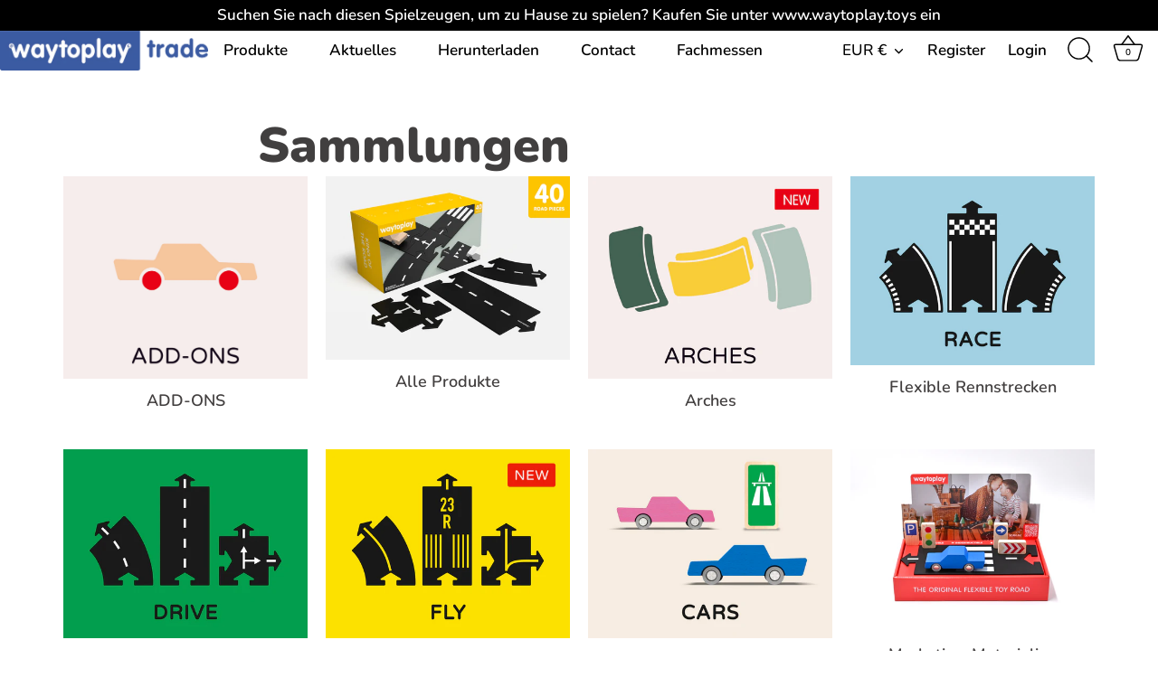

--- FILE ---
content_type: text/html; charset=utf-8
request_url: https://trade.waytoplay.toys/de-it/collections
body_size: 35235
content:
<!doctype html>
<html class="no-js" lang="de">
<head>
  <!-- Showcase 5.0.5 -->
  
  <!-- Arnaud Code Start -->
  
<!-- Arnaud Code End -->

  <link rel="preload" href="//trade.waytoplay.toys/cdn/shop/t/10/assets/styles.css?v=104534511288186330021766417099" as="style">

  <meta charset="utf-8" />
<meta name="viewport" content="width=device-width,initial-scale=1.0" />
<meta http-equiv="X-UA-Compatible" content="IE=edge">

<link rel="preconnect" href="https://cdn.shopify.com" crossorigin>
<link rel="preconnect" href="https://fonts.shopify.com" crossorigin>
<link rel="preconnect" href="https://monorail-edge.shopifysvc.com"><link rel="preload" as="font" href="//trade.waytoplay.toys/cdn/fonts/nunito/nunito_n6.1a6c50dce2e2b3b0d31e02dbd9146b5064bea503.woff2" type="font/woff2" crossorigin><link rel="preload" as="font" href="//trade.waytoplay.toys/cdn/fonts/nunito/nunito_n9.29703ebe5c8d8fa1bc7f2dcb872bdf16cf7ff465.woff2" type="font/woff2" crossorigin><link rel="preload" as="font" href="//trade.waytoplay.toys/cdn/fonts/nunito/nunito_i6.79bb6a51553d3b72598bab76aca3c938e7c6ac54.woff2" type="font/woff2" crossorigin><link rel="preload" as="font" href="//trade.waytoplay.toys/cdn/fonts/nunito/nunito_i9.d9d3a06900a7b5c28e00f2ff3e65a80b4e51a560.woff2" type="font/woff2" crossorigin><link rel="preload" as="font" href="//trade.waytoplay.toys/cdn/fonts/nunito/nunito_n6.1a6c50dce2e2b3b0d31e02dbd9146b5064bea503.woff2" type="font/woff2" crossorigin><link rel="preload" as="font" href="//trade.waytoplay.toys/cdn/fonts/nunito/nunito_n6.1a6c50dce2e2b3b0d31e02dbd9146b5064bea503.woff2" type="font/woff2" crossorigin><link rel="preload" as="font" href="//trade.waytoplay.toys/cdn/fonts/nunito/nunito_n6.1a6c50dce2e2b3b0d31e02dbd9146b5064bea503.woff2" type="font/woff2" crossorigin><link rel="preload" href="//trade.waytoplay.toys/cdn/shop/t/10/assets/vendor.js?v=141854771668943704401709894045" as="script">
<link rel="preload" href="//trade.waytoplay.toys/cdn/shop/t/10/assets/theme.js?v=114734571491642448011709894045" as="script"><link rel="canonical" href="https://trade.waytoplay.toys/de-it/collections" /><link rel="shortcut icon" href="//trade.waytoplay.toys/cdn/shop/products/waytoplay-favicon-2021-black.png?v=1656938121" type="image/png" /><meta name="description" content="Dies ist die offizielle Handelswebsite von Waytoplay Toys B.V. Registrieren Sie Ihr Unternehmen und werden Sie Reseller von Waytoplay Toys!">
<link rel="preload" as="font" href="//trade.waytoplay.toys/cdn/fonts/nunito/nunito_n5.a0f0edcf8fc7e6ef641de980174adff4690e50c2.woff2" type="font/woff2" crossorigin><link rel="preload" as="font" href="//trade.waytoplay.toys/cdn/fonts/nunito/nunito_n6.1a6c50dce2e2b3b0d31e02dbd9146b5064bea503.woff2" type="font/woff2" crossorigin><meta name="theme-color" content="#000000">

  <title>
    Kollektionen &ndash; Waytoplay Toys
  </title>

  <meta property="og:site_name" content="Waytoplay Toys">
<meta property="og:url" content="https://trade.waytoplay.toys/de-it/collections">
<meta property="og:title" content="Kollektionen">
<meta property="og:type" content="website">
<meta property="og:description" content="Dies ist die offizielle Handelswebsite von Waytoplay Toys B.V. Registrieren Sie Ihr Unternehmen und werden Sie Reseller von Waytoplay Toys!"><meta property="og:image" content="http://trade.waytoplay.toys/cdn/shop/files/2020_WOORDMERK_WAYTOPLAY_EMBLEEM_BLAUW_BLAUW_TRADE-01_500x_2f15d0ce-5ac6-451c-90d5-e554cf1ffd43_1200x1200.png?v=1720442629">
  <meta property="og:image:secure_url" content="https://trade.waytoplay.toys/cdn/shop/files/2020_WOORDMERK_WAYTOPLAY_EMBLEEM_BLAUW_BLAUW_TRADE-01_500x_2f15d0ce-5ac6-451c-90d5-e554cf1ffd43_1200x1200.png?v=1720442629">
  <meta property="og:image:width" content="500">
  <meta property="og:image:height" content="95"><meta name="twitter:card" content="summary_large_image">
<meta name="twitter:title" content="Kollektionen">
<meta name="twitter:description" content="Dies ist die offizielle Handelswebsite von Waytoplay Toys B.V. Registrieren Sie Ihr Unternehmen und werden Sie Reseller von Waytoplay Toys!">


  <style data-shopify>
    :root {
      --viewport-height: 100vh;
      --viewport-height-first-section: 100vh;
    }
  </style>

  <link href="//trade.waytoplay.toys/cdn/shop/t/10/assets/styles.css?v=104534511288186330021766417099" rel="stylesheet" type="text/css" media="all" />

  <script>window.performance && window.performance.mark && window.performance.mark('shopify.content_for_header.start');</script><meta id="shopify-digital-wallet" name="shopify-digital-wallet" content="/55829463190/digital_wallets/dialog">
<link rel="alternate" hreflang="x-default" href="https://trade.waytoplay.toys/collections">
<link rel="alternate" hreflang="en" href="https://trade.waytoplay.toys/collections">
<link rel="alternate" hreflang="de" href="https://trade.waytoplay.toys/de/collections">
<link rel="alternate" hreflang="fr" href="https://trade.waytoplay.toys/fr/collections">
<link rel="alternate" hreflang="nl" href="https://trade.waytoplay.toys/nl/collections">
<link rel="alternate" hreflang="it" href="https://trade.waytoplay.toys/it/collections">
<link rel="alternate" hreflang="en-US" href="https://trade.waytoplay.toys/en-us/collections">
<link rel="alternate" hreflang="nl-US" href="https://trade.waytoplay.toys/nl-us/collections">
<link rel="alternate" hreflang="it-US" href="https://trade.waytoplay.toys/it-us/collections">
<link rel="alternate" hreflang="en-GB" href="https://trade.waytoplay.toys/en-gb/collections">
<link rel="alternate" hreflang="nl-GB" href="https://trade.waytoplay.toys/nl-gb/collections">
<link rel="alternate" hreflang="it-GB" href="https://trade.waytoplay.toys/it-gb/collections">
<link rel="alternate" hreflang="fr-FR" href="https://trade.waytoplay.toys/fr-fr/collections">
<link rel="alternate" hreflang="nl-FR" href="https://trade.waytoplay.toys/nl-fr/collections">
<link rel="alternate" hreflang="it-FR" href="https://trade.waytoplay.toys/it-fr/collections">
<link rel="alternate" hreflang="en-FR" href="https://trade.waytoplay.toys/en-fr/collections">
<link rel="alternate" hreflang="de-FR" href="https://trade.waytoplay.toys/de-fr/collections">
<link rel="alternate" hreflang="de-DE" href="https://trade.waytoplay.toys/de-de/collections">
<link rel="alternate" hreflang="en-DE" href="https://trade.waytoplay.toys/en-de/collections">
<link rel="alternate" hreflang="fr-DE" href="https://trade.waytoplay.toys/fr-de/collections">
<link rel="alternate" hreflang="nl-DE" href="https://trade.waytoplay.toys/nl-de/collections">
<link rel="alternate" hreflang="it-DE" href="https://trade.waytoplay.toys/it-de/collections">
<link rel="alternate" hreflang="it-IT" href="https://trade.waytoplay.toys/it-it/collections">
<link rel="alternate" hreflang="en-IT" href="https://trade.waytoplay.toys/en-it/collections">
<link rel="alternate" hreflang="nl-IT" href="https://trade.waytoplay.toys/nl-it/collections">
<link rel="alternate" hreflang="fr-IT" href="https://trade.waytoplay.toys/fr-it/collections">
<link rel="alternate" hreflang="de-IT" href="https://trade.waytoplay.toys/de-it/collections">
<link rel="alternate" hreflang="en-ES" href="https://trade.waytoplay.toys/en-es/collections">
<script async="async" src="/checkouts/internal/preloads.js?locale=de-IT"></script>
<script id="shopify-features" type="application/json">{"accessToken":"68dff4c4a5fcee3a3b95e5168f600451","betas":["rich-media-storefront-analytics"],"domain":"trade.waytoplay.toys","predictiveSearch":true,"shopId":55829463190,"locale":"de"}</script>
<script>var Shopify = Shopify || {};
Shopify.shop = "waytoplay-toys-business.myshopify.com";
Shopify.locale = "de";
Shopify.currency = {"active":"EUR","rate":"1.0"};
Shopify.country = "IT";
Shopify.theme = {"name":"B2B theme","id":165590827349,"schema_name":"Showcase","schema_version":"5.0.5","theme_store_id":null,"role":"main"};
Shopify.theme.handle = "null";
Shopify.theme.style = {"id":null,"handle":null};
Shopify.cdnHost = "trade.waytoplay.toys/cdn";
Shopify.routes = Shopify.routes || {};
Shopify.routes.root = "/de-it/";</script>
<script type="module">!function(o){(o.Shopify=o.Shopify||{}).modules=!0}(window);</script>
<script>!function(o){function n(){var o=[];function n(){o.push(Array.prototype.slice.apply(arguments))}return n.q=o,n}var t=o.Shopify=o.Shopify||{};t.loadFeatures=n(),t.autoloadFeatures=n()}(window);</script>
<script id="shop-js-analytics" type="application/json">{"pageType":"list-collections"}</script>
<script defer="defer" async type="module" src="//trade.waytoplay.toys/cdn/shopifycloud/shop-js/modules/v2/client.init-shop-cart-sync_BH0MO3MH.de.esm.js"></script>
<script defer="defer" async type="module" src="//trade.waytoplay.toys/cdn/shopifycloud/shop-js/modules/v2/chunk.common_BErAfWaM.esm.js"></script>
<script defer="defer" async type="module" src="//trade.waytoplay.toys/cdn/shopifycloud/shop-js/modules/v2/chunk.modal_DqzNaksh.esm.js"></script>
<script type="module">
  await import("//trade.waytoplay.toys/cdn/shopifycloud/shop-js/modules/v2/client.init-shop-cart-sync_BH0MO3MH.de.esm.js");
await import("//trade.waytoplay.toys/cdn/shopifycloud/shop-js/modules/v2/chunk.common_BErAfWaM.esm.js");
await import("//trade.waytoplay.toys/cdn/shopifycloud/shop-js/modules/v2/chunk.modal_DqzNaksh.esm.js");

  window.Shopify.SignInWithShop?.initShopCartSync?.({"fedCMEnabled":true,"windoidEnabled":true});

</script>
<script>(function() {
  var isLoaded = false;
  function asyncLoad() {
    if (isLoaded) return;
    isLoaded = true;
    var urls = ["https:\/\/cdn.jsdelivr.net\/gh\/apphq\/slidecart-dist@master\/slidecarthq-forward.js?4\u0026shop=waytoplay-toys-business.myshopify.com","https:\/\/account-invite.merchantyard.com\/js\/integrations\/script.js?v=2645\u0026shop=waytoplay-toys-business.myshopify.com","https:\/\/app.tncapp.com\/get_script\/fcd07f96f22711ecb917ea021362eaa9.js?v=647901\u0026shop=waytoplay-toys-business.myshopify.com","https:\/\/cdn.s3.pop-convert.com\/pcjs.production.min.js?unique_id=waytoplay-toys-business.myshopify.com\u0026shop=waytoplay-toys-business.myshopify.com","https:\/\/script.pop-convert.com\/new-micro\/production.pc.min.js?unique_id=waytoplay-toys-business.myshopify.com\u0026shop=waytoplay-toys-business.myshopify.com"];
    for (var i = 0; i < urls.length; i++) {
      var s = document.createElement('script');
      s.type = 'text/javascript';
      s.async = true;
      s.src = urls[i];
      var x = document.getElementsByTagName('script')[0];
      x.parentNode.insertBefore(s, x);
    }
  };
  if(window.attachEvent) {
    window.attachEvent('onload', asyncLoad);
  } else {
    window.addEventListener('load', asyncLoad, false);
  }
})();</script>
<script id="__st">var __st={"a":55829463190,"offset":3600,"reqid":"65aea597-03d0-46ce-9c4f-5c727bc613f4-1769744348","pageurl":"trade.waytoplay.toys\/de-it\/collections","u":"94b68f754ac6","p":"collections"};</script>
<script>window.ShopifyPaypalV4VisibilityTracking = true;</script>
<script id="captcha-bootstrap">!function(){'use strict';const t='contact',e='account',n='new_comment',o=[[t,t],['blogs',n],['comments',n],[t,'customer']],c=[[e,'customer_login'],[e,'guest_login'],[e,'recover_customer_password'],[e,'create_customer']],r=t=>t.map((([t,e])=>`form[action*='/${t}']:not([data-nocaptcha='true']) input[name='form_type'][value='${e}']`)).join(','),a=t=>()=>t?[...document.querySelectorAll(t)].map((t=>t.form)):[];function s(){const t=[...o],e=r(t);return a(e)}const i='password',u='form_key',d=['recaptcha-v3-token','g-recaptcha-response','h-captcha-response',i],f=()=>{try{return window.sessionStorage}catch{return}},m='__shopify_v',_=t=>t.elements[u];function p(t,e,n=!1){try{const o=window.sessionStorage,c=JSON.parse(o.getItem(e)),{data:r}=function(t){const{data:e,action:n}=t;return t[m]||n?{data:e,action:n}:{data:t,action:n}}(c);for(const[e,n]of Object.entries(r))t.elements[e]&&(t.elements[e].value=n);n&&o.removeItem(e)}catch(o){console.error('form repopulation failed',{error:o})}}const l='form_type',E='cptcha';function T(t){t.dataset[E]=!0}const w=window,h=w.document,L='Shopify',v='ce_forms',y='captcha';let A=!1;((t,e)=>{const n=(g='f06e6c50-85a8-45c8-87d0-21a2b65856fe',I='https://cdn.shopify.com/shopifycloud/storefront-forms-hcaptcha/ce_storefront_forms_captcha_hcaptcha.v1.5.2.iife.js',D={infoText:'Durch hCaptcha geschützt',privacyText:'Datenschutz',termsText:'Allgemeine Geschäftsbedingungen'},(t,e,n)=>{const o=w[L][v],c=o.bindForm;if(c)return c(t,g,e,D).then(n);var r;o.q.push([[t,g,e,D],n]),r=I,A||(h.body.append(Object.assign(h.createElement('script'),{id:'captcha-provider',async:!0,src:r})),A=!0)});var g,I,D;w[L]=w[L]||{},w[L][v]=w[L][v]||{},w[L][v].q=[],w[L][y]=w[L][y]||{},w[L][y].protect=function(t,e){n(t,void 0,e),T(t)},Object.freeze(w[L][y]),function(t,e,n,w,h,L){const[v,y,A,g]=function(t,e,n){const i=e?o:[],u=t?c:[],d=[...i,...u],f=r(d),m=r(i),_=r(d.filter((([t,e])=>n.includes(e))));return[a(f),a(m),a(_),s()]}(w,h,L),I=t=>{const e=t.target;return e instanceof HTMLFormElement?e:e&&e.form},D=t=>v().includes(t);t.addEventListener('submit',(t=>{const e=I(t);if(!e)return;const n=D(e)&&!e.dataset.hcaptchaBound&&!e.dataset.recaptchaBound,o=_(e),c=g().includes(e)&&(!o||!o.value);(n||c)&&t.preventDefault(),c&&!n&&(function(t){try{if(!f())return;!function(t){const e=f();if(!e)return;const n=_(t);if(!n)return;const o=n.value;o&&e.removeItem(o)}(t);const e=Array.from(Array(32),(()=>Math.random().toString(36)[2])).join('');!function(t,e){_(t)||t.append(Object.assign(document.createElement('input'),{type:'hidden',name:u})),t.elements[u].value=e}(t,e),function(t,e){const n=f();if(!n)return;const o=[...t.querySelectorAll(`input[type='${i}']`)].map((({name:t})=>t)),c=[...d,...o],r={};for(const[a,s]of new FormData(t).entries())c.includes(a)||(r[a]=s);n.setItem(e,JSON.stringify({[m]:1,action:t.action,data:r}))}(t,e)}catch(e){console.error('failed to persist form',e)}}(e),e.submit())}));const S=(t,e)=>{t&&!t.dataset[E]&&(n(t,e.some((e=>e===t))),T(t))};for(const o of['focusin','change'])t.addEventListener(o,(t=>{const e=I(t);D(e)&&S(e,y())}));const B=e.get('form_key'),M=e.get(l),P=B&&M;t.addEventListener('DOMContentLoaded',(()=>{const t=y();if(P)for(const e of t)e.elements[l].value===M&&p(e,B);[...new Set([...A(),...v().filter((t=>'true'===t.dataset.shopifyCaptcha))])].forEach((e=>S(e,t)))}))}(h,new URLSearchParams(w.location.search),n,t,e,['guest_login'])})(!0,!0)}();</script>
<script integrity="sha256-4kQ18oKyAcykRKYeNunJcIwy7WH5gtpwJnB7kiuLZ1E=" data-source-attribution="shopify.loadfeatures" defer="defer" src="//trade.waytoplay.toys/cdn/shopifycloud/storefront/assets/storefront/load_feature-a0a9edcb.js" crossorigin="anonymous"></script>
<script data-source-attribution="shopify.dynamic_checkout.dynamic.init">var Shopify=Shopify||{};Shopify.PaymentButton=Shopify.PaymentButton||{isStorefrontPortableWallets:!0,init:function(){window.Shopify.PaymentButton.init=function(){};var t=document.createElement("script");t.src="https://trade.waytoplay.toys/cdn/shopifycloud/portable-wallets/latest/portable-wallets.de.js",t.type="module",document.head.appendChild(t)}};
</script>
<script data-source-attribution="shopify.dynamic_checkout.buyer_consent">
  function portableWalletsHideBuyerConsent(e){var t=document.getElementById("shopify-buyer-consent"),n=document.getElementById("shopify-subscription-policy-button");t&&n&&(t.classList.add("hidden"),t.setAttribute("aria-hidden","true"),n.removeEventListener("click",e))}function portableWalletsShowBuyerConsent(e){var t=document.getElementById("shopify-buyer-consent"),n=document.getElementById("shopify-subscription-policy-button");t&&n&&(t.classList.remove("hidden"),t.removeAttribute("aria-hidden"),n.addEventListener("click",e))}window.Shopify?.PaymentButton&&(window.Shopify.PaymentButton.hideBuyerConsent=portableWalletsHideBuyerConsent,window.Shopify.PaymentButton.showBuyerConsent=portableWalletsShowBuyerConsent);
</script>
<script data-source-attribution="shopify.dynamic_checkout.cart.bootstrap">document.addEventListener("DOMContentLoaded",(function(){function t(){return document.querySelector("shopify-accelerated-checkout-cart, shopify-accelerated-checkout")}if(t())Shopify.PaymentButton.init();else{new MutationObserver((function(e,n){t()&&(Shopify.PaymentButton.init(),n.disconnect())})).observe(document.body,{childList:!0,subtree:!0})}}));
</script>
<link id="shopify-accelerated-checkout-styles" rel="stylesheet" media="screen" href="https://trade.waytoplay.toys/cdn/shopifycloud/portable-wallets/latest/accelerated-checkout-backwards-compat.css" crossorigin="anonymous">
<style id="shopify-accelerated-checkout-cart">
        #shopify-buyer-consent {
  margin-top: 1em;
  display: inline-block;
  width: 100%;
}

#shopify-buyer-consent.hidden {
  display: none;
}

#shopify-subscription-policy-button {
  background: none;
  border: none;
  padding: 0;
  text-decoration: underline;
  font-size: inherit;
  cursor: pointer;
}

#shopify-subscription-policy-button::before {
  box-shadow: none;
}

      </style>

<script>window.performance && window.performance.mark && window.performance.mark('shopify.content_for_header.end');</script>

  <script>
    document.documentElement.className = document.documentElement.className.replace('no-js', 'js');
    window.theme = window.theme || {};
    
      theme.money_format_with_code_preference = "€{{amount_with_comma_separator}}";
    
    theme.money_format = "€{{amount_with_comma_separator}}";
    theme.money_container = '.theme-money';
    theme.strings = {
      previous: "Bisherige",
      next: "Nächster",
      close: "Schließen",
      addressError: "Kann die Adresse nicht finden",
      addressNoResults: "Keine Ergebnisse für diese Adresse",
      addressQueryLimit: "Sie haben die Google- API-Nutzungsgrenze überschritten. Betrachten wir zu einem \u003ca href=\"https:\/\/developers.google.com\/maps\/premium\/usage-limits\"\u003ePremium-Paket\u003c\/a\u003e zu aktualisieren.",
      authError: "Es gab ein Problem bei Google Maps Konto zu authentifizieren.",
      back: "Zurück",
      cartConfirmation: "Sie müssen den Nutzungsbedingungen zustimmen, bevor Sie fortfahren.",
      loadMore: "Weitere",
      infiniteScrollNoMore: "Keine weiteren Artikel",
      priceNonExistent: "Nicht verfügbar",
      buttonDefault: "In den Warenkorb",
      buttonPreorder: "Vorbestellung",
      buttonNoStock: "Ausverkauft",
      buttonNoVariant: "Nicht verfügbar",
      variantNoStock: "Ausverkauft",
      unitPriceSeparator: " \/ ",
      colorBoxPrevious: "Vorausgehend",
      colorBoxNext: "Neben",
      colorBoxClose: "Schließen",
      navigateHome: "Home",
      productAddingToCart: "Hinzufügen",
      productAddedToCart: "Zum Warenkorb hinzugefügt",
      popupWasAdded: "wurde Ihrem Warenkorb hinzugefügt",
      popupCheckout: "Zur Kasse",
      popupContinueShopping: "Einkauf fortzusetzen",
      onlyXLeft: "[[ quantity ]] auf Lager",
      priceSoldOut: "Ausverkauft",
      loading: "Laden..",
      viewCart: "Zum Warenkorb",
      page: "Seite {{ page }}",
      imageSlider: "Bilder",
      clearAll: "Alles löschen"
    };
    theme.routes = {
      root_url: '/de-it',
      cart_url: '/de-it/cart',
      cart_add_url: '/de-it/cart/add',
      checkout: '/checkout'
    };
    theme.settings = {
      productImageParallax: false,
      animationEnabledDesktop: false,
      animationEnabledMobile: false
    };

    theme.checkViewportFillers = function(){
      var toggleState = false;
      var elPageContent = document.getElementById('page-content');
      if(elPageContent) {
        var elOverlapSection = elPageContent.querySelector('.header-overlap-section');
        if (elOverlapSection) {
          var padding = parseInt(getComputedStyle(elPageContent).getPropertyValue('padding-top'));
          toggleState = ((Math.round(elOverlapSection.offsetTop) - padding) === 0);
        }
      }
      if(toggleState) {
        document.getElementsByTagName('body')[0].classList.add('header-section-overlap');
      } else {
        document.getElementsByTagName('body')[0].classList.remove('header-section-overlap');
      }
    };

    theme.assessAltLogo = function(){
      var elsOverlappers = document.querySelectorAll('.needs-alt-logo');
      var useAltLogo = false;
      if(elsOverlappers.length) {
        var elSiteControl = document.querySelector('#site-control');
        var elSiteControlInner = document.querySelector('#site-control .site-control__inner');
        var headerMid = elSiteControlInner.offsetTop + elSiteControl.offsetTop + elSiteControlInner.offsetHeight / 2;
        Array.prototype.forEach.call(elsOverlappers, function(el, i){
          var thisTop = el.getBoundingClientRect().top;
          var thisBottom = thisTop + el.offsetHeight;
          if(headerMid > thisTop && headerMid < thisBottom) {
            useAltLogo = true;
            return false;
          }
        });
      }
      if(useAltLogo) {
        document.getElementsByTagName('body')[0].classList.add('use-alt-logo');
      } else {
        document.getElementsByTagName('body')[0].classList.remove('use-alt-logo');
      }
    };
  </script>
<link rel="dns-prefetch" href="https://cdn.secomapp.com/">
<link rel="dns-prefetch" href="https://ajax.googleapis.com/">
<link rel="dns-prefetch" href="https://cdnjs.cloudflare.com/">
<link rel="preload" as="stylesheet" href="//trade.waytoplay.toys/cdn/shop/t/10/assets/sca-pp.css?v=178374312540912810101709894045">

<link rel="stylesheet" href="//trade.waytoplay.toys/cdn/shop/t/10/assets/sca-pp.css?v=178374312540912810101709894045">
 <script>
  
  SCAPPShop = {};
    
  </script> 
<script type="text/javascript">
  window.Rivo = window.Rivo || {};
  window.Rivo.common = window.Rivo.common || {};
  window.Rivo.common.shop = {
    permanent_domain: 'waytoplay-toys-business.myshopify.com',
    currency: "EUR",
    money_format: "€{{amount_with_comma_separator}}",
    id: 55829463190
  };
  

  window.Rivo.common.template = 'list-collections';
  window.Rivo.common.cart = {};
  window.Rivo.common.vapid_public_key = "BJuXCmrtTK335SuczdNVYrGVtP_WXn4jImChm49st7K7z7e8gxSZUKk4DhUpk8j2Xpiw5G4-ylNbMKLlKkUEU98=";
  window.Rivo.global_config = {"asset_urls":{"loy":{"api_js":"https:\/\/cdn.shopify.com\/s\/files\/1\/0194\/1736\/6592\/t\/1\/assets\/ba_rivo_api.js?v=1679433604","init_js":"https:\/\/cdn.shopify.com\/s\/files\/1\/0194\/1736\/6592\/t\/1\/assets\/ba_loy_init.js?v=1679433592","referrals_js":"https:\/\/cdn.shopify.com\/s\/files\/1\/0194\/1736\/6592\/t\/1\/assets\/ba_loy_referrals.js?v=1679433599","referrals_css":"https:\/\/cdn.shopify.com\/s\/files\/1\/0194\/1736\/6592\/t\/1\/assets\/ba_loy_referrals.css?v=1678639051","widget_js":"https:\/\/cdn.shopify.com\/s\/files\/1\/0194\/1736\/6592\/t\/1\/assets\/ba_loy_widget.js?v=1679433594","widget_css":"https:\/\/cdn.shopify.com\/s\/files\/1\/0194\/1736\/6592\/t\/1\/assets\/ba_loy_widget.css?v=1673976822","page_init_js":"https:\/\/cdn.shopify.com\/s\/files\/1\/0194\/1736\/6592\/t\/1\/assets\/ba_loy_page_init.js?v=1679433596","page_widget_js":"https:\/\/cdn.shopify.com\/s\/files\/1\/0194\/1736\/6592\/t\/1\/assets\/ba_loy_page_widget.js?v=1679433597","page_widget_css":"https:\/\/cdn.shopify.com\/s\/files\/1\/0194\/1736\/6592\/t\/1\/assets\/ba_loy_page.css?v=1673976829","page_preview_js":"\/assets\/msg\/loy_page_preview.js"},"rev":{"init_js":"https:\/\/cdn.shopify.com\/s\/files\/1\/0194\/1736\/6592\/t\/1\/assets\/ba_rev_init.js?v=1679943535","display_js":"https:\/\/cdn.shopify.com\/s\/files\/1\/0194\/1736\/6592\/t\/1\/assets\/ba_rev_display.js?v=1679952169","modal_js":"https:\/\/cdn.shopify.com\/s\/files\/1\/0194\/1736\/6592\/t\/1\/assets\/ba_rev_modal.js?v=1679974708","widget_css":"https:\/\/cdn.shopify.com\/s\/files\/1\/0194\/1736\/6592\/t\/1\/assets\/ba_rev_widget.css?v=1679950939","modal_css":"https:\/\/cdn.shopify.com\/s\/files\/1\/0194\/1736\/6592\/t\/1\/assets\/ba_rev_modal.css?v=1679950937"},"pu":{"init_js":"https:\/\/cdn.shopify.com\/s\/files\/1\/0194\/1736\/6592\/t\/1\/assets\/ba_pu_init.js?v=1635877170"},"widgets":{"init_js":"https:\/\/cdn.shopify.com\/s\/files\/1\/0194\/1736\/6592\/t\/1\/assets\/ba_widget_init.js?v=1679987682","modal_js":"https:\/\/cdn.shopify.com\/s\/files\/1\/0194\/1736\/6592\/t\/1\/assets\/ba_widget_modal.js?v=1679987684","modal_css":"https:\/\/cdn.shopify.com\/s\/files\/1\/0194\/1736\/6592\/t\/1\/assets\/ba_widget_modal.css?v=1654723622"},"forms":{"init_js":"https:\/\/cdn.shopify.com\/s\/files\/1\/0194\/1736\/6592\/t\/1\/assets\/ba_forms_init.js?v=1679433601","widget_js":"https:\/\/cdn.shopify.com\/s\/files\/1\/0194\/1736\/6592\/t\/1\/assets\/ba_forms_widget.js?v=1679433603","forms_css":"https:\/\/cdn.shopify.com\/s\/files\/1\/0194\/1736\/6592\/t\/1\/assets\/ba_forms.css?v=1654711758"},"global":{"helper_js":"https:\/\/cdn.shopify.com\/s\/files\/1\/0194\/1736\/6592\/t\/1\/assets\/ba_tracking.js?v=1671714963"}},"proxy_paths":{"pop":"\/apps\/ba-pop","app_metrics":"\/apps\/ba-pop\/app_metrics","push_subscription":"\/apps\/ba-pop\/push"},"aat":["pop"],"pv":false,"sts":false,"bam":false,"base_money_format":"€{{amount_with_comma_separator}}","loy_js_api_enabled":false,"shop":{"name":"Waytoplay Toys | Trade","domain":"trade.waytoplay.toys"}};

  




    window.Rivo.widgets_config = {"id":77152,"active":false,"frequency_limit_amount":2,"frequency_limit_time_unit":"days","background_image":{"position":"none"},"initial_state":{"body":"Sign up and unlock your instant discount","title":"Get 10% off your order","cta_text":"Claim Discount","show_email":true,"action_text":"Saving...","footer_text":"You are signing up to receive communication via email and can unsubscribe at any time.","dismiss_text":"No thanks","email_placeholder":"Email Address","phone_placeholder":"Phone Number","show_phone_number":false},"success_state":{"body":"Thanks for subscribing. Copy your discount code and apply to your next order.","title":"Discount Unlocked 🎉","cta_text":"Continue shopping","cta_action":"dismiss"},"closed_state":{"action":"close_widget","font_size":"20","action_text":"GET 10% OFF","display_offset":"300","display_position":"left"},"error_state":{"submit_error":"Sorry, please try again later","invalid_email":"Please enter valid email address!","error_subscribing":"Error subscribing, try again later","already_registered":"You have already registered","invalid_phone_number":"Please enter valid phone number!"},"trigger":{"delay":0},"colors":{"link_color":"#4FC3F7","sticky_bar_bg":"#C62828","cta_font_color":"#fff","body_font_color":"#000","sticky_bar_text":"#fff","background_color":"#fff","error_background":"#ffdede","error_text_color":"#ff2626","title_font_color":"#000","footer_font_color":"#bbb","dismiss_font_color":"#bbb","cta_background_color":"#000","sticky_coupon_bar_bg":"#286ef8","sticky_coupon_bar_text":"#fff"},"sticky_coupon_bar":{},"display_style":{"font":"Arial","size":"regular","align":"center"},"dismissable":true,"has_background":false,"opt_in_channels":["email"],"rules":[],"widget_css":".powered_by_rivo{\n  display: block;\n}\n.ba_widget_main_design {\n  background: #fff;\n}\n.ba_widget_content{text-align: center}\n.ba_widget_parent{\n  font-family: Arial;\n}\n.ba_widget_parent.background{\n}\n.ba_widget_left_content{\n}\n.ba_widget_right_content{\n}\n#ba_widget_cta_button:disabled{\n  background: #000cc;\n}\n#ba_widget_cta_button{\n  background: #000;\n  color: #fff;\n}\n#ba_widget_cta_button:after {\n  background: #000e0;\n}\n.ba_initial_state_title, .ba_success_state_title{\n  color: #000;\n}\n.ba_initial_state_body, .ba_success_state_body{\n  color: #000;\n}\n.ba_initial_state_dismiss_text{\n  color: #bbb;\n}\n.ba_initial_state_footer_text, .ba_initial_state_sms_agreement{\n  color: #bbb;\n}\n.ba_widget_error{\n  color: #ff2626;\n  background: #ffdede;\n}\n.ba_link_color{\n  color: #4FC3F7;\n}\n","custom_css":null,"logo":null};

</script>


<script type="text/javascript">
  

  //Global snippet for Rivo
  //this is updated automatically - do not edit manually.

  function loadScript(src, defer, done) {
    var js = document.createElement('script');
    js.src = src;
    js.defer = defer;
    js.onload = function(){done();};
    js.onerror = function(){
      done(new Error('Failed to load script ' + src));
    };
    document.head.appendChild(js);
  }

  function browserSupportsAllFeatures() {
    return window.Promise && window.fetch && window.Symbol;
  }

  if (browserSupportsAllFeatures()) {
    main();
  } else {
    loadScript('https://polyfill-fastly.net/v3/polyfill.min.js?features=Promise,fetch', true, main);
  }

  function loadAppScripts(){
     if (window.Rivo.global_config.aat.includes("loy")){
      loadScript(window.Rivo.global_config.asset_urls.loy.init_js, true, function(){});
     }

     if (window.Rivo.global_config.aat.includes("rev")){
      loadScript(window.Rivo.global_config.asset_urls.rev.init_js, true, function(){});
     }

     if (window.Rivo.global_config.aat.includes("pu")){
      loadScript(window.Rivo.global_config.asset_urls.pu.init_js, true, function(){});
     }

     if (window.Rivo.global_config.aat.includes("pop") || window.Rivo.global_config.aat.includes("pu")){
      loadScript(window.Rivo.global_config.asset_urls.widgets.init_js, true, function(){});
     }
  }

  function main(err) {
    loadScript(window.Rivo.global_config.asset_urls.global.helper_js, false, loadAppScripts);
  }
</script>


          
          
          <!-- BEGIN app block: shopify://apps/foxkit-sales-boost/blocks/foxkit-theme-helper/13f41957-6b79-47c1-99a2-e52431f06fff -->
<style data-shopify>
  
  :root {
  	--foxkit-border-radius-btn: 4px;
  	--foxkit-height-btn: 45px;
  	--foxkit-btn-primary-bg: #212121;
  	--foxkit-btn-primary-text: #FFFFFF;
  	--foxkit-btn-primary-hover-bg: #000000;
  	--foxkit-btn-primary-hover-text: #FFFFFF;
  	--foxkit-btn-secondary-bg: #FFFFFF;
  	--foxkit-btn-secondary-text: #000000;
  	--foxkit-btn-secondary-hover-bg: #000000;
  	--foxkit-btn-secondary-hover-text: #FFFFFF;
  	--foxkit-text-color: #666666;
  	--foxkit-heading-text-color: #000000;
  	--foxkit-prices-color: #000000;
  	--foxkit-badge-color: #DA3F3F;
  	--foxkit-border-color: #ebebeb;
  }
  
  .foxkit-critical-hidden {
  	display: none !important;
  }
</style>
<script>
   var ShopifyRootUrl = "\/de-it";
   var _useRootBaseUrl = null
   window.FoxKitThemeHelperEnabled = true;
   window.FoxKitPlugins = window.FoxKitPlugins || {}
   window.FoxKitStrings = window.FoxKitStrings || {}
   window.FoxKitAssets = window.FoxKitAssets || {}
   window.FoxKitModules = window.FoxKitModules || {}
   window.FoxKitSettings = {
     discountPrefix: "FX",
     showWaterMark: true,
     multipleLanguages: false,
     primaryLocale: false,
     combineWithProductDiscounts: false,
     enableAjaxAtc: true,
     discountApplyBy: "shopify_functions",
     foxKitBaseUrl: "foxkit.app",
     shopDomain: "https:\/\/trade.waytoplay.toys\/en-it",
     baseUrl: _useRootBaseUrl ? "/" : ShopifyRootUrl.endsWith('/') ? ShopifyRootUrl : ShopifyRootUrl + '/',
     currencyCode: "EUR",
     moneyFormat: !!window.MinimogTheme ? window.MinimogSettings.money_format : "€{{amount_with_comma_separator}}",
     moneyWithCurrencyFormat: "€{{amount_with_comma_separator}} EUR",
     template: "list-collections",
     templateName: "list-collections",
     optimizePerformance: false,routes: {
       root: "\/de-it",
       cart: "\/de-it\/cart",
       cart_add_url: '/de-it/cart/add',
       cart_change_url: '/de-it/cart/change',
       cart_update_url: '/de-it/cart/update'
     },
     dateNow: "2026\/01\/30  4:39:00+0100 (CET)",
     isMinimogTheme: !!window.MinimogTheme,
     designMode: false,
     pageType: "list-collections",
     pageUrl: "\/de-it\/collections",
     selectors: null
   };

  FoxKitStrings = {"en":{"date_format":"MM\/dd\/yyyy","discount_summary":"You will get \u003cstrong\u003e{discount_value} OFF\u003c\/strong\u003e on each product","discount_title":"SPECIAL OFFER","free":"FREE","add_button":"Add","add_to_cart_button":"Add to cart","added_button":"Added","bundle_button":"Add selected item(s)","bundle_select":"Select","bundle_selected":"Selected","bundle_total":"Total price","bundle_saved":"Saved","bundle_this_item":"This item","bundle_warning":"Add at least 1 item to build your bundle","bundle_items_added":"The products in the bundle are added to the cart.","qty_discount_title":"{item_count} item(s) get {discount_value} OFF","qty_discount_note":"on each product","prepurchase_title":"Frequently bought with \"{product_title}\"","prepurchase_added":"You just added","incart_title":"Customers also bought with \"{product_title}\"","sizechart_button":"Size chart","field_name":"Enter your name","field_email":"Enter your email","field_birthday":"Date of birth","discount_noti":"* Discount will be calculated and applied at checkout","fox_discount_noti":"* You are entitled to 1 discount offer of \u003cspan\u003e{price}\u003c\/span\u003e (\u003cspan\u003e{discount_title}\u003c\/span\u003e). This offer \u003cb\u003ecan't be combined\u003c\/b\u003e with any other discount you add here!","bis_open":"Notify me when available","bis_heading":"Back in stock alert 📬","bis_desc":"We will send you a notification as soon as this product is available again.","bis_submit":"Notify me","bis_email":"Your email","bis_name":"Your name","bis_phone":"Your phone number","bis_note":"Your note","bis_signup":"Email me with news and offers","bis_thankyou":"Thank you! We'll send you an email when this product is available!","preorder_discount_title":"🎁 Preorder now to get \u003cstrong\u003e{discount_value} OFF\u003c\/strong\u003e","preorder_shipping_note":"🚚 Item will be delivered on or before \u003cstrong\u003e{eta}\u003c\/strong\u003e","preorder_button":"Pre-order","preorder_badge":"Pre-Order","preorder_end_note":"🔥 Preorder will end at \u003cstrong\u003e{end_time}\u003c\/strong\u003e","required_fields":"Please fill all the required fields(*) before Add to cart!","view_cart":"View cart","shipping_label":"Shipping","item_added_to_cart":"{product_title} is added to cart!","email_used":"Email has already been used!","missing_fields":"Please fill all the required fields(*)","invalid_email":"Email is not valid","copy_button":"Copy","copied_button":"Copied"}};

  FoxKitAssets = {
    sizechart: "https:\/\/cdn.shopify.com\/extensions\/019c089e-ed4c-763d-816c-58db78f98012\/foxkit-extensions-453\/assets\/size-chart.js",
    preorder: "https:\/\/cdn.shopify.com\/extensions\/019c089e-ed4c-763d-816c-58db78f98012\/foxkit-extensions-453\/assets\/preorder.js",
    preorderBadge: "https:\/\/cdn.shopify.com\/extensions\/019c089e-ed4c-763d-816c-58db78f98012\/foxkit-extensions-453\/assets\/preorder-badge.js",
    prePurchase: "https:\/\/cdn.shopify.com\/extensions\/019c089e-ed4c-763d-816c-58db78f98012\/foxkit-extensions-453\/assets\/pre-purchase.js",
    prePurchaseStyle: "https:\/\/cdn.shopify.com\/extensions\/019c089e-ed4c-763d-816c-58db78f98012\/foxkit-extensions-453\/assets\/pre-purchase.css",
    inCart: "https:\/\/cdn.shopify.com\/extensions\/019c089e-ed4c-763d-816c-58db78f98012\/foxkit-extensions-453\/assets\/incart.js",
    inCartStyle: "https:\/\/cdn.shopify.com\/extensions\/019c089e-ed4c-763d-816c-58db78f98012\/foxkit-extensions-453\/assets\/incart.css",
    productCountdown: "https:\/\/cdn.shopify.com\/extensions\/019c089e-ed4c-763d-816c-58db78f98012\/foxkit-extensions-453\/assets\/product-countdown.css"
  }
  FoxKitPlugins.popUpLock = 
  FoxKitPlugins.luckyWheelLock = 

  
  
    FoxKitPlugins.Countdown = Object.values({}).filter(entry => entry.active).map(entry => ({...(entry || {}), locales: !FoxKitSettings.primaryLocale && entry?.locales?.[Shopify.locale]}))
    FoxKitPlugins.PreOrder = Object.values({}).filter(entry => entry.active)
    FoxKitPlugins.PrePurchase = Object.values({}).filter(entry => entry.active)
    FoxKitPlugins.InCart = Object.values({}).filter(entry => entry.active)
    FoxKitPlugins.QuantityDiscount = Object.values({}).filter(entry => entry.active).map(entry => ({...(entry || {}), locales: !FoxKitSettings.primaryLocale && entry?.locales?.[Shopify.locale]}))
    FoxKitPlugins.Bundle = Object.values({}).filter(entry => entry.active).map(entry => ({...(entry || {}), locales: !FoxKitSettings.primaryLocale && entry?.locales?.[Shopify.locale]}));
    FoxKitPlugins.Menus = Object.values({});
    FoxKitPlugins.Menus = FoxKitPlugins.Menus?.map((item) => {
      if (typeof item === 'string') return JSON.parse(item);
      return item;
    });
    FoxKitPlugins.MenuData = Object.values({});
    FoxKitPlugins.MenuData = FoxKitPlugins.MenuData?.map((item) => {
      if (typeof item === 'string') return JSON.parse(item);
      return item;
    });

    

  

  
  FoxKitPlugins.StockCountdown = null;
  if(FoxKitPlugins.StockCountdown) FoxKitPlugins.StockCountdown.locales = !FoxKitSettings.primaryLocale && FoxKitPlugins.StockCountdown?.locales?.[Shopify.locale];

  

  
  
</script>

<link href="//cdn.shopify.com/extensions/019c089e-ed4c-763d-816c-58db78f98012/foxkit-extensions-453/assets/main.css" rel="stylesheet" type="text/css" media="all" />
<script src='https://cdn.shopify.com/extensions/019c089e-ed4c-763d-816c-58db78f98012/foxkit-extensions-453/assets/vendor.js' defer='defer' fetchpriority='high'></script>
<script src='https://cdn.shopify.com/extensions/019c089e-ed4c-763d-816c-58db78f98012/foxkit-extensions-453/assets/main.js' defer='defer' fetchpriority='high'></script>
<script src='https://cdn.shopify.com/extensions/019c089e-ed4c-763d-816c-58db78f98012/foxkit-extensions-453/assets/global.js' defer='defer' fetchpriority='low'></script>
























<!-- END app block --><!-- BEGIN app block: shopify://apps/eg-auto-add-to-cart/blocks/app-embed/0f7d4f74-1e89-4820-aec4-6564d7e535d2 -->










  
    <script
      async
      type="text/javascript"
      src="https://cdn.506.io/eg/script.js?shop=waytoplay-toys-business.myshopify.com&v=7"
    ></script>
  



  <meta id="easygift-shop" itemid="c2hvcF8kXzE3Njk3NDQzNDg=" content="{&quot;isInstalled&quot;:true,&quot;installedOn&quot;:&quot;2025-10-10T09:06:30.058Z&quot;,&quot;appVersion&quot;:&quot;3.0&quot;,&quot;subscriptionName&quot;:&quot;Standard&quot;,&quot;cartAnalytics&quot;:true,&quot;freeTrialEndsOn&quot;:null,&quot;settings&quot;:{&quot;reminderBannerStyle&quot;:{&quot;position&quot;:{&quot;horizontal&quot;:&quot;right&quot;,&quot;vertical&quot;:&quot;bottom&quot;},&quot;closingMode&quot;:&quot;doNotAutoClose&quot;,&quot;cssStyles&quot;:&quot;&quot;,&quot;displayAfter&quot;:5,&quot;headerText&quot;:&quot;&quot;,&quot;imageUrl&quot;:null,&quot;primaryColor&quot;:&quot;#000000&quot;,&quot;reshowBannerAfter&quot;:&quot;everyNewSession&quot;,&quot;selfcloseAfter&quot;:5,&quot;showImage&quot;:false,&quot;subHeaderText&quot;:&quot;&quot;},&quot;addedItemIdentifier&quot;:&quot;_Gifted&quot;,&quot;ignoreOtherAppLineItems&quot;:null,&quot;customVariantsInfoLifetimeMins&quot;:1440,&quot;redirectPath&quot;:null,&quot;ignoreNonStandardCartRequests&quot;:false,&quot;bannerStyle&quot;:{&quot;position&quot;:{&quot;horizontal&quot;:&quot;right&quot;,&quot;vertical&quot;:&quot;bottom&quot;},&quot;cssStyles&quot;:null,&quot;primaryColor&quot;:&quot;#000000&quot;},&quot;themePresetId&quot;:null,&quot;notificationStyle&quot;:{&quot;position&quot;:{&quot;horizontal&quot;:null,&quot;vertical&quot;:null},&quot;cssStyles&quot;:null,&quot;duration&quot;:null,&quot;hasCustomizations&quot;:false,&quot;primaryColor&quot;:null},&quot;fetchCartData&quot;:false,&quot;useLocalStorage&quot;:{&quot;enabled&quot;:false,&quot;expiryMinutes&quot;:null},&quot;popupStyle&quot;:{&quot;addButtonText&quot;:null,&quot;cssStyles&quot;:null,&quot;dismissButtonText&quot;:null,&quot;hasCustomizations&quot;:false,&quot;imageUrl&quot;:null,&quot;outOfStockButtonText&quot;:null,&quot;primaryColor&quot;:null,&quot;secondaryColor&quot;:null,&quot;showProductLink&quot;:false,&quot;subscriptionLabel&quot;:null},&quot;refreshAfterBannerClick&quot;:false,&quot;disableReapplyRules&quot;:false,&quot;disableReloadOnFailedAddition&quot;:false,&quot;autoReloadCartPage&quot;:false,&quot;ajaxRedirectPath&quot;:null,&quot;allowSimultaneousRequests&quot;:false,&quot;applyRulesOnCheckout&quot;:false,&quot;enableCartCtrlOverrides&quot;:true,&quot;scriptSettings&quot;:{&quot;branding&quot;:{&quot;removalRequestSent&quot;:null,&quot;show&quot;:false},&quot;productPageRedirection&quot;:{&quot;enabled&quot;:false,&quot;products&quot;:[],&quot;redirectionURL&quot;:&quot;\/&quot;},&quot;debugging&quot;:{&quot;enabled&quot;:false,&quot;enabledOn&quot;:null,&quot;stringifyObj&quot;:false},&quot;hideGiftedPropertyText&quot;:false,&quot;fetchCartDataBeforeRequest&quot;:false,&quot;customCSS&quot;:null,&quot;decodePayload&quot;:false,&quot;delayUpdates&quot;:2000,&quot;enableBuyNowInterceptions&quot;:false,&quot;fetchProductInfoFromSavedDomain&quot;:false,&quot;hideAlertsOnFrontend&quot;:false,&quot;removeEGPropertyFromSplitActionLineItems&quot;:false,&quot;removeProductsAddedFromExpiredRules&quot;:false,&quot;useFinalPrice&quot;:true}},&quot;translations&quot;:null,&quot;defaultLocale&quot;:&quot;en&quot;,&quot;shopDomain&quot;:&quot;trade.waytoplay.toys&quot;}">


<script defer>
  (async function() {
    try {

      const blockVersion = "v3"
      if (blockVersion != "v3") {
        return
      }

      let metaErrorFlag = false;
      if (metaErrorFlag) {
        return
      }

      // Parse metafields as JSON
      const metafields = {};

      // Process metafields in JavaScript
      let savedRulesArray = [];
      for (const [key, value] of Object.entries(metafields)) {
        if (value) {
          for (const prop in value) {
            // avoiding Object.Keys for performance gain -- no need to make an array of keys.
            savedRulesArray.push(value);
            break;
          }
        }
      }

      const metaTag = document.createElement('meta');
      metaTag.id = 'easygift-rules';
      metaTag.content = JSON.stringify(savedRulesArray);
      metaTag.setAttribute('itemid', 'cnVsZXNfJF8xNzY5NzQ0MzQ4');

      document.head.appendChild(metaTag);
      } catch (err) {
        
      }
  })();
</script>


  <script
    type="text/javascript"
    defer
  >

    (function () {
      try {
        window.EG_INFO = window.EG_INFO || {};
        var shopInfo = {"isInstalled":true,"installedOn":"2025-10-10T09:06:30.058Z","appVersion":"3.0","subscriptionName":"Standard","cartAnalytics":true,"freeTrialEndsOn":null,"settings":{"reminderBannerStyle":{"position":{"horizontal":"right","vertical":"bottom"},"closingMode":"doNotAutoClose","cssStyles":"","displayAfter":5,"headerText":"","imageUrl":null,"primaryColor":"#000000","reshowBannerAfter":"everyNewSession","selfcloseAfter":5,"showImage":false,"subHeaderText":""},"addedItemIdentifier":"_Gifted","ignoreOtherAppLineItems":null,"customVariantsInfoLifetimeMins":1440,"redirectPath":null,"ignoreNonStandardCartRequests":false,"bannerStyle":{"position":{"horizontal":"right","vertical":"bottom"},"cssStyles":null,"primaryColor":"#000000"},"themePresetId":null,"notificationStyle":{"position":{"horizontal":null,"vertical":null},"cssStyles":null,"duration":null,"hasCustomizations":false,"primaryColor":null},"fetchCartData":false,"useLocalStorage":{"enabled":false,"expiryMinutes":null},"popupStyle":{"addButtonText":null,"cssStyles":null,"dismissButtonText":null,"hasCustomizations":false,"imageUrl":null,"outOfStockButtonText":null,"primaryColor":null,"secondaryColor":null,"showProductLink":false,"subscriptionLabel":null},"refreshAfterBannerClick":false,"disableReapplyRules":false,"disableReloadOnFailedAddition":false,"autoReloadCartPage":false,"ajaxRedirectPath":null,"allowSimultaneousRequests":false,"applyRulesOnCheckout":false,"enableCartCtrlOverrides":true,"scriptSettings":{"branding":{"removalRequestSent":null,"show":false},"productPageRedirection":{"enabled":false,"products":[],"redirectionURL":"\/"},"debugging":{"enabled":false,"enabledOn":null,"stringifyObj":false},"hideGiftedPropertyText":false,"fetchCartDataBeforeRequest":false,"customCSS":null,"decodePayload":false,"delayUpdates":2000,"enableBuyNowInterceptions":false,"fetchProductInfoFromSavedDomain":false,"hideAlertsOnFrontend":false,"removeEGPropertyFromSplitActionLineItems":false,"removeProductsAddedFromExpiredRules":false,"useFinalPrice":true}},"translations":null,"defaultLocale":"en","shopDomain":"trade.waytoplay.toys"};
        var productRedirectionEnabled = shopInfo.settings.scriptSettings.productPageRedirection.enabled;
        if (["Unlimited", "Enterprise"].includes(shopInfo.subscriptionName) && productRedirectionEnabled) {
          var products = shopInfo.settings.scriptSettings.productPageRedirection.products;
          if (products.length > 0) {
            var productIds = products.map(function(prod) {
              var productGid = prod.id;
              var productIdNumber = parseInt(productGid.split('/').pop());
              return productIdNumber;
            });
            var productInfo = null;
            var isProductInList = productIds.includes(productInfo.id);
            if (isProductInList) {
              var redirectionURL = shopInfo.settings.scriptSettings.productPageRedirection.redirectionURL;
              if (redirectionURL) {
                window.location = redirectionURL;
              }
            }
          }
        }

        
      } catch(err) {
      return
    }})()
  </script>



<!-- END app block --><script src="https://cdn.shopify.com/extensions/6c66d7d0-f631-46bf-8039-ad48ac607ad6/forms-2301/assets/shopify-forms-loader.js" type="text/javascript" defer="defer"></script>
<link href="https://monorail-edge.shopifysvc.com" rel="dns-prefetch">
<script>(function(){if ("sendBeacon" in navigator && "performance" in window) {try {var session_token_from_headers = performance.getEntriesByType('navigation')[0].serverTiming.find(x => x.name == '_s').description;} catch {var session_token_from_headers = undefined;}var session_cookie_matches = document.cookie.match(/_shopify_s=([^;]*)/);var session_token_from_cookie = session_cookie_matches && session_cookie_matches.length === 2 ? session_cookie_matches[1] : "";var session_token = session_token_from_headers || session_token_from_cookie || "";function handle_abandonment_event(e) {var entries = performance.getEntries().filter(function(entry) {return /monorail-edge.shopifysvc.com/.test(entry.name);});if (!window.abandonment_tracked && entries.length === 0) {window.abandonment_tracked = true;var currentMs = Date.now();var navigation_start = performance.timing.navigationStart;var payload = {shop_id: 55829463190,url: window.location.href,navigation_start,duration: currentMs - navigation_start,session_token,page_type: "list-collections"};window.navigator.sendBeacon("https://monorail-edge.shopifysvc.com/v1/produce", JSON.stringify({schema_id: "online_store_buyer_site_abandonment/1.1",payload: payload,metadata: {event_created_at_ms: currentMs,event_sent_at_ms: currentMs}}));}}window.addEventListener('pagehide', handle_abandonment_event);}}());</script>
<script id="web-pixels-manager-setup">(function e(e,d,r,n,o){if(void 0===o&&(o={}),!Boolean(null===(a=null===(i=window.Shopify)||void 0===i?void 0:i.analytics)||void 0===a?void 0:a.replayQueue)){var i,a;window.Shopify=window.Shopify||{};var t=window.Shopify;t.analytics=t.analytics||{};var s=t.analytics;s.replayQueue=[],s.publish=function(e,d,r){return s.replayQueue.push([e,d,r]),!0};try{self.performance.mark("wpm:start")}catch(e){}var l=function(){var e={modern:/Edge?\/(1{2}[4-9]|1[2-9]\d|[2-9]\d{2}|\d{4,})\.\d+(\.\d+|)|Firefox\/(1{2}[4-9]|1[2-9]\d|[2-9]\d{2}|\d{4,})\.\d+(\.\d+|)|Chrom(ium|e)\/(9{2}|\d{3,})\.\d+(\.\d+|)|(Maci|X1{2}).+ Version\/(15\.\d+|(1[6-9]|[2-9]\d|\d{3,})\.\d+)([,.]\d+|)( \(\w+\)|)( Mobile\/\w+|) Safari\/|Chrome.+OPR\/(9{2}|\d{3,})\.\d+\.\d+|(CPU[ +]OS|iPhone[ +]OS|CPU[ +]iPhone|CPU IPhone OS|CPU iPad OS)[ +]+(15[._]\d+|(1[6-9]|[2-9]\d|\d{3,})[._]\d+)([._]\d+|)|Android:?[ /-](13[3-9]|1[4-9]\d|[2-9]\d{2}|\d{4,})(\.\d+|)(\.\d+|)|Android.+Firefox\/(13[5-9]|1[4-9]\d|[2-9]\d{2}|\d{4,})\.\d+(\.\d+|)|Android.+Chrom(ium|e)\/(13[3-9]|1[4-9]\d|[2-9]\d{2}|\d{4,})\.\d+(\.\d+|)|SamsungBrowser\/([2-9]\d|\d{3,})\.\d+/,legacy:/Edge?\/(1[6-9]|[2-9]\d|\d{3,})\.\d+(\.\d+|)|Firefox\/(5[4-9]|[6-9]\d|\d{3,})\.\d+(\.\d+|)|Chrom(ium|e)\/(5[1-9]|[6-9]\d|\d{3,})\.\d+(\.\d+|)([\d.]+$|.*Safari\/(?![\d.]+ Edge\/[\d.]+$))|(Maci|X1{2}).+ Version\/(10\.\d+|(1[1-9]|[2-9]\d|\d{3,})\.\d+)([,.]\d+|)( \(\w+\)|)( Mobile\/\w+|) Safari\/|Chrome.+OPR\/(3[89]|[4-9]\d|\d{3,})\.\d+\.\d+|(CPU[ +]OS|iPhone[ +]OS|CPU[ +]iPhone|CPU IPhone OS|CPU iPad OS)[ +]+(10[._]\d+|(1[1-9]|[2-9]\d|\d{3,})[._]\d+)([._]\d+|)|Android:?[ /-](13[3-9]|1[4-9]\d|[2-9]\d{2}|\d{4,})(\.\d+|)(\.\d+|)|Mobile Safari.+OPR\/([89]\d|\d{3,})\.\d+\.\d+|Android.+Firefox\/(13[5-9]|1[4-9]\d|[2-9]\d{2}|\d{4,})\.\d+(\.\d+|)|Android.+Chrom(ium|e)\/(13[3-9]|1[4-9]\d|[2-9]\d{2}|\d{4,})\.\d+(\.\d+|)|Android.+(UC? ?Browser|UCWEB|U3)[ /]?(15\.([5-9]|\d{2,})|(1[6-9]|[2-9]\d|\d{3,})\.\d+)\.\d+|SamsungBrowser\/(5\.\d+|([6-9]|\d{2,})\.\d+)|Android.+MQ{2}Browser\/(14(\.(9|\d{2,})|)|(1[5-9]|[2-9]\d|\d{3,})(\.\d+|))(\.\d+|)|K[Aa][Ii]OS\/(3\.\d+|([4-9]|\d{2,})\.\d+)(\.\d+|)/},d=e.modern,r=e.legacy,n=navigator.userAgent;return n.match(d)?"modern":n.match(r)?"legacy":"unknown"}(),u="modern"===l?"modern":"legacy",c=(null!=n?n:{modern:"",legacy:""})[u],f=function(e){return[e.baseUrl,"/wpm","/b",e.hashVersion,"modern"===e.buildTarget?"m":"l",".js"].join("")}({baseUrl:d,hashVersion:r,buildTarget:u}),m=function(e){var d=e.version,r=e.bundleTarget,n=e.surface,o=e.pageUrl,i=e.monorailEndpoint;return{emit:function(e){var a=e.status,t=e.errorMsg,s=(new Date).getTime(),l=JSON.stringify({metadata:{event_sent_at_ms:s},events:[{schema_id:"web_pixels_manager_load/3.1",payload:{version:d,bundle_target:r,page_url:o,status:a,surface:n,error_msg:t},metadata:{event_created_at_ms:s}}]});if(!i)return console&&console.warn&&console.warn("[Web Pixels Manager] No Monorail endpoint provided, skipping logging."),!1;try{return self.navigator.sendBeacon.bind(self.navigator)(i,l)}catch(e){}var u=new XMLHttpRequest;try{return u.open("POST",i,!0),u.setRequestHeader("Content-Type","text/plain"),u.send(l),!0}catch(e){return console&&console.warn&&console.warn("[Web Pixels Manager] Got an unhandled error while logging to Monorail."),!1}}}}({version:r,bundleTarget:l,surface:e.surface,pageUrl:self.location.href,monorailEndpoint:e.monorailEndpoint});try{o.browserTarget=l,function(e){var d=e.src,r=e.async,n=void 0===r||r,o=e.onload,i=e.onerror,a=e.sri,t=e.scriptDataAttributes,s=void 0===t?{}:t,l=document.createElement("script"),u=document.querySelector("head"),c=document.querySelector("body");if(l.async=n,l.src=d,a&&(l.integrity=a,l.crossOrigin="anonymous"),s)for(var f in s)if(Object.prototype.hasOwnProperty.call(s,f))try{l.dataset[f]=s[f]}catch(e){}if(o&&l.addEventListener("load",o),i&&l.addEventListener("error",i),u)u.appendChild(l);else{if(!c)throw new Error("Did not find a head or body element to append the script");c.appendChild(l)}}({src:f,async:!0,onload:function(){if(!function(){var e,d;return Boolean(null===(d=null===(e=window.Shopify)||void 0===e?void 0:e.analytics)||void 0===d?void 0:d.initialized)}()){var d=window.webPixelsManager.init(e)||void 0;if(d){var r=window.Shopify.analytics;r.replayQueue.forEach((function(e){var r=e[0],n=e[1],o=e[2];d.publishCustomEvent(r,n,o)})),r.replayQueue=[],r.publish=d.publishCustomEvent,r.visitor=d.visitor,r.initialized=!0}}},onerror:function(){return m.emit({status:"failed",errorMsg:"".concat(f," has failed to load")})},sri:function(e){var d=/^sha384-[A-Za-z0-9+/=]+$/;return"string"==typeof e&&d.test(e)}(c)?c:"",scriptDataAttributes:o}),m.emit({status:"loading"})}catch(e){m.emit({status:"failed",errorMsg:(null==e?void 0:e.message)||"Unknown error"})}}})({shopId: 55829463190,storefrontBaseUrl: "https://trade.waytoplay.toys",extensionsBaseUrl: "https://extensions.shopifycdn.com/cdn/shopifycloud/web-pixels-manager",monorailEndpoint: "https://monorail-edge.shopifysvc.com/unstable/produce_batch",surface: "storefront-renderer",enabledBetaFlags: ["2dca8a86"],webPixelsConfigList: [{"id":"1748992341","configuration":"{\"accountID\":\"82f25811-b8d7-463e-980a-687c6e4ebc88\"}","eventPayloadVersion":"v1","runtimeContext":"STRICT","scriptVersion":"d0369370d97f2cca6d5c273406637796","type":"APP","apiClientId":5433881,"privacyPurposes":["ANALYTICS","MARKETING","SALE_OF_DATA"],"dataSharingAdjustments":{"protectedCustomerApprovalScopes":["read_customer_email","read_customer_name","read_customer_personal_data"]}},{"id":"1677525333","configuration":"{\"subdomain\": \"waytoplay-toys-business\"}","eventPayloadVersion":"v1","runtimeContext":"STRICT","scriptVersion":"7c43d34f3733b2440dd44bce7edbeb00","type":"APP","apiClientId":1615517,"privacyPurposes":["ANALYTICS","MARKETING","SALE_OF_DATA"],"dataSharingAdjustments":{"protectedCustomerApprovalScopes":["read_customer_address","read_customer_email","read_customer_name","read_customer_personal_data","read_customer_phone"]}},{"id":"shopify-app-pixel","configuration":"{}","eventPayloadVersion":"v1","runtimeContext":"STRICT","scriptVersion":"0450","apiClientId":"shopify-pixel","type":"APP","privacyPurposes":["ANALYTICS","MARKETING"]},{"id":"shopify-custom-pixel","eventPayloadVersion":"v1","runtimeContext":"LAX","scriptVersion":"0450","apiClientId":"shopify-pixel","type":"CUSTOM","privacyPurposes":["ANALYTICS","MARKETING"]}],isMerchantRequest: false,initData: {"shop":{"name":"Waytoplay Toys","paymentSettings":{"currencyCode":"EUR"},"myshopifyDomain":"waytoplay-toys-business.myshopify.com","countryCode":"NL","storefrontUrl":"https:\/\/trade.waytoplay.toys\/de-it"},"customer":null,"cart":null,"checkout":null,"productVariants":[],"purchasingCompany":null},},"https://trade.waytoplay.toys/cdn","1d2a099fw23dfb22ep557258f5m7a2edbae",{"modern":"","legacy":""},{"shopId":"55829463190","storefrontBaseUrl":"https:\/\/trade.waytoplay.toys","extensionBaseUrl":"https:\/\/extensions.shopifycdn.com\/cdn\/shopifycloud\/web-pixels-manager","surface":"storefront-renderer","enabledBetaFlags":"[\"2dca8a86\"]","isMerchantRequest":"false","hashVersion":"1d2a099fw23dfb22ep557258f5m7a2edbae","publish":"custom","events":"[[\"page_viewed\",{}]]"});</script><script>
  window.ShopifyAnalytics = window.ShopifyAnalytics || {};
  window.ShopifyAnalytics.meta = window.ShopifyAnalytics.meta || {};
  window.ShopifyAnalytics.meta.currency = 'EUR';
  var meta = {"page":{"pageType":"collections","requestId":"65aea597-03d0-46ce-9c4f-5c727bc613f4-1769744348"}};
  for (var attr in meta) {
    window.ShopifyAnalytics.meta[attr] = meta[attr];
  }
</script>
<script class="analytics">
  (function () {
    var customDocumentWrite = function(content) {
      var jquery = null;

      if (window.jQuery) {
        jquery = window.jQuery;
      } else if (window.Checkout && window.Checkout.$) {
        jquery = window.Checkout.$;
      }

      if (jquery) {
        jquery('body').append(content);
      }
    };

    var hasLoggedConversion = function(token) {
      if (token) {
        return document.cookie.indexOf('loggedConversion=' + token) !== -1;
      }
      return false;
    }

    var setCookieIfConversion = function(token) {
      if (token) {
        var twoMonthsFromNow = new Date(Date.now());
        twoMonthsFromNow.setMonth(twoMonthsFromNow.getMonth() + 2);

        document.cookie = 'loggedConversion=' + token + '; expires=' + twoMonthsFromNow;
      }
    }

    var trekkie = window.ShopifyAnalytics.lib = window.trekkie = window.trekkie || [];
    if (trekkie.integrations) {
      return;
    }
    trekkie.methods = [
      'identify',
      'page',
      'ready',
      'track',
      'trackForm',
      'trackLink'
    ];
    trekkie.factory = function(method) {
      return function() {
        var args = Array.prototype.slice.call(arguments);
        args.unshift(method);
        trekkie.push(args);
        return trekkie;
      };
    };
    for (var i = 0; i < trekkie.methods.length; i++) {
      var key = trekkie.methods[i];
      trekkie[key] = trekkie.factory(key);
    }
    trekkie.load = function(config) {
      trekkie.config = config || {};
      trekkie.config.initialDocumentCookie = document.cookie;
      var first = document.getElementsByTagName('script')[0];
      var script = document.createElement('script');
      script.type = 'text/javascript';
      script.onerror = function(e) {
        var scriptFallback = document.createElement('script');
        scriptFallback.type = 'text/javascript';
        scriptFallback.onerror = function(error) {
                var Monorail = {
      produce: function produce(monorailDomain, schemaId, payload) {
        var currentMs = new Date().getTime();
        var event = {
          schema_id: schemaId,
          payload: payload,
          metadata: {
            event_created_at_ms: currentMs,
            event_sent_at_ms: currentMs
          }
        };
        return Monorail.sendRequest("https://" + monorailDomain + "/v1/produce", JSON.stringify(event));
      },
      sendRequest: function sendRequest(endpointUrl, payload) {
        // Try the sendBeacon API
        if (window && window.navigator && typeof window.navigator.sendBeacon === 'function' && typeof window.Blob === 'function' && !Monorail.isIos12()) {
          var blobData = new window.Blob([payload], {
            type: 'text/plain'
          });

          if (window.navigator.sendBeacon(endpointUrl, blobData)) {
            return true;
          } // sendBeacon was not successful

        } // XHR beacon

        var xhr = new XMLHttpRequest();

        try {
          xhr.open('POST', endpointUrl);
          xhr.setRequestHeader('Content-Type', 'text/plain');
          xhr.send(payload);
        } catch (e) {
          console.log(e);
        }

        return false;
      },
      isIos12: function isIos12() {
        return window.navigator.userAgent.lastIndexOf('iPhone; CPU iPhone OS 12_') !== -1 || window.navigator.userAgent.lastIndexOf('iPad; CPU OS 12_') !== -1;
      }
    };
    Monorail.produce('monorail-edge.shopifysvc.com',
      'trekkie_storefront_load_errors/1.1',
      {shop_id: 55829463190,
      theme_id: 165590827349,
      app_name: "storefront",
      context_url: window.location.href,
      source_url: "//trade.waytoplay.toys/cdn/s/trekkie.storefront.c59ea00e0474b293ae6629561379568a2d7c4bba.min.js"});

        };
        scriptFallback.async = true;
        scriptFallback.src = '//trade.waytoplay.toys/cdn/s/trekkie.storefront.c59ea00e0474b293ae6629561379568a2d7c4bba.min.js';
        first.parentNode.insertBefore(scriptFallback, first);
      };
      script.async = true;
      script.src = '//trade.waytoplay.toys/cdn/s/trekkie.storefront.c59ea00e0474b293ae6629561379568a2d7c4bba.min.js';
      first.parentNode.insertBefore(script, first);
    };
    trekkie.load(
      {"Trekkie":{"appName":"storefront","development":false,"defaultAttributes":{"shopId":55829463190,"isMerchantRequest":null,"themeId":165590827349,"themeCityHash":"6885179964069009631","contentLanguage":"de","currency":"EUR","eventMetadataId":"59cc3296-a9cf-4bb0-a56d-7d9a180c13d4"},"isServerSideCookieWritingEnabled":true,"monorailRegion":"shop_domain","enabledBetaFlags":["65f19447","b5387b81"]},"Session Attribution":{},"S2S":{"facebookCapiEnabled":false,"source":"trekkie-storefront-renderer","apiClientId":580111}}
    );

    var loaded = false;
    trekkie.ready(function() {
      if (loaded) return;
      loaded = true;

      window.ShopifyAnalytics.lib = window.trekkie;

      var originalDocumentWrite = document.write;
      document.write = customDocumentWrite;
      try { window.ShopifyAnalytics.merchantGoogleAnalytics.call(this); } catch(error) {};
      document.write = originalDocumentWrite;

      window.ShopifyAnalytics.lib.page(null,{"pageType":"collections","requestId":"65aea597-03d0-46ce-9c4f-5c727bc613f4-1769744348","shopifyEmitted":true});

      var match = window.location.pathname.match(/checkouts\/(.+)\/(thank_you|post_purchase)/)
      var token = match? match[1]: undefined;
      if (!hasLoggedConversion(token)) {
        setCookieIfConversion(token);
        
      }
    });


        var eventsListenerScript = document.createElement('script');
        eventsListenerScript.async = true;
        eventsListenerScript.src = "//trade.waytoplay.toys/cdn/shopifycloud/storefront/assets/shop_events_listener-3da45d37.js";
        document.getElementsByTagName('head')[0].appendChild(eventsListenerScript);

})();</script>
  <script>
  if (!window.ga || (window.ga && typeof window.ga !== 'function')) {
    window.ga = function ga() {
      (window.ga.q = window.ga.q || []).push(arguments);
      if (window.Shopify && window.Shopify.analytics && typeof window.Shopify.analytics.publish === 'function') {
        window.Shopify.analytics.publish("ga_stub_called", {}, {sendTo: "google_osp_migration"});
      }
      console.error("Shopify's Google Analytics stub called with:", Array.from(arguments), "\nSee https://help.shopify.com/manual/promoting-marketing/pixels/pixel-migration#google for more information.");
    };
    if (window.Shopify && window.Shopify.analytics && typeof window.Shopify.analytics.publish === 'function') {
      window.Shopify.analytics.publish("ga_stub_initialized", {}, {sendTo: "google_osp_migration"});
    }
  }
</script>
<script
  defer
  src="https://trade.waytoplay.toys/cdn/shopifycloud/perf-kit/shopify-perf-kit-3.1.0.min.js"
  data-application="storefront-renderer"
  data-shop-id="55829463190"
  data-render-region="gcp-us-east1"
  data-page-type="list-collections"
  data-theme-instance-id="165590827349"
  data-theme-name="Showcase"
  data-theme-version="5.0.5"
  data-monorail-region="shop_domain"
  data-resource-timing-sampling-rate="10"
  data-shs="true"
  data-shs-beacon="true"
  data-shs-export-with-fetch="true"
  data-shs-logs-sample-rate="1"
  data-shs-beacon-endpoint="https://trade.waytoplay.toys/api/collect"
></script>
</head>

<body id="page-kollektionen" class="page-kollektionen template-list-collections">
  <!-- Google Tag Manager (noscript) -->
<noscript><iframe src="https://www.googletagmanager.com/ns.html?id=GTM-PFWWZMJ"
height="0" width="0" style="display:none;visibility:hidden"></iframe></noscript>
<!-- End Google Tag Manager (noscript) -->
  
  <script>!function(){window.SLIDECART=!0;window.SLIDECART_FORMAT='€{{amount_with_comma_separator}}';var e="https://cdn.jsdelivr.net/gh/apphq/slidecart-dist@master/slidecarthq.js?"+(new Date).getTime(),t=document.createElement("script");t.type="text/javascript",t.src=e,document.querySelector("body").appendChild(t)}();</script>
  
  

  

  <a class="skip-link visually-hidden" href="#page-content">Direkt zum Inhalt</a>

  <div id="shopify-section-header" class="shopify-section"><!-- Arnaud Code Start -->

<!-- Arnaud Code End -->

<style type="text/css">
  
    .logo img { width: 150px; }
    @media(min-width:768px){
    .logo img { width: 230px; }
    }
  

  .cc-announcement {
    
      font-size: 16px;
    
  }

  @media (min-width: 768px) {
    .cc-announcement {
      font-size: 17px;
    }
  }
</style>


<form action="/de-it/cart" method="post" id="cc-checkout-form">
</form>


  

  
<div data-section-type="header" itemscope itemtype="http://schema.org/Organization">
    <div id="site-control" class="site-control inline icons
      nav-inline-desktop
      
      fixed
      
      has-announcement
      main-logo-when-active
      has-localization
      "
      data-cc-animate
      data-opacity="opaque_on_scroll"
      data-positioning="peek"
    >
      
  
  <div class="cc-announcement">
    <a data-cc-animate-click href="https://waytoplay.toys">
    <div class="cc-announcement__inner">
      Suchen Sie nach diesen Spielzeugen, um zu Hause zu spielen? Kaufen Sie unter www.waytoplay.toys ein
    </div>
    </a>
  </div>
  
  

      <div class="links site-control__inner">
        <a class="menu" href="#page-menu" aria-controls="page-menu" data-modal-nav-toggle aria-label="Menü">
          <span class="icon-menu">
  <span class="icon-menu__bar icon-menu__bar-1"></span>
  <span class="icon-menu__bar icon-menu__bar-2"></span>
  <span class="icon-menu__bar icon-menu__bar-3"></span>
</span>

          <span class="text-link">Menü</span>
        </a>

        
  <a data-cc-animate-click data-cc-animate class="logo " href="/de-it"
     itemprop="url">

    

    <meta itemprop="name" content="Waytoplay Toys">
    
      
      
      <img src="//trade.waytoplay.toys/cdn/shop/files/2020_WOORDMERK_WAYTOPLAY_EMBLEEM_BLAUW_BLAUW_TRADE-01_500x.png?v=1645015949" alt="Waytoplay Toys" itemprop="logo"
           width="3097" height="588"/>

      
    

    
  </a>
  

        
      <div class="site-control__inline-links">
        <div class="nav-row multi-level-nav reveal-on-hover" role="navigation" aria-label="Hauptnavigation">
          <div class="tier-1">
            <ul>

              

              <!-- Arnaud Code Start -->
              
              <!-- Arnaud Code End -->


               
              
<li class=" contains-children">
                  <a  href="/de-it/collections/all" class=" has-children" aria-haspopup="true">
                    Produkte
                  </a>

                  

                    
                    

                    <ul 
                        class="nav-rows"
                      >

                      
                        <li class="">
                          <a data-cc-animate-click href="/de-it/collections/all" class="" >
                            Alle

                            
                          </a>

                          
                        </li>
                      
                        <li class="">
                          <a data-cc-animate-click href="/de-it/collections/new-collection" class="" >
                            New Products

                            
                          </a>

                          
                        </li>
                      
                        <li class="">
                          <a data-cc-animate-click href="/de-it/collections/flexible-roads" class="" >
                            Flexible Spielzeugstraßen

                            
                          </a>

                          
                        </li>
                      
                        <li class="">
                          <a data-cc-animate-click href="/de-it/collections/flexible-race-tracks" class="" >
                            Flexible Rennstrecken

                            
                          </a>

                          
                        </li>
                      
                        <li class="">
                          <a data-cc-animate-click href="/de-it/collections/fly-theme" class="" >
                            Fly

                            
                          </a>

                          
                        </li>
                      
                        <li class="">
                          <a data-cc-animate-click href="/de-it/collections/cars" class="" >
                            Wooden Toy Cars

                            
                          </a>

                          
                        </li>
                      
                        <li class="">
                          <a data-cc-animate-click href="/de-it/collections/store-packs" class="" >
                            Packs speichern

                            
                          </a>

                          
                        </li>
                      

                      
                    </ul>
                  
                </li>
               
              
<li class="">
                  <a data-cc-animate-click href="/de-it/blogs/news" class=" " >
                    Aktuelles
                  </a>

                  
                </li>
               
              
<li class="">
                  <a data-cc-animate-click href="/de-it/pages/downloads" class=" " >
                    Herunterladen
                  </a>

                  
                </li>
               
              
<li class="">
                  <a data-cc-animate-click href="/de-it/pages/contact-us" class=" " >
                    Contact 
                  </a>

                  
                </li>
               
              
<li class="">
                  <a data-cc-animate-click href="/de-it/blogs/trade-shows" class=" " >
                    Fachmessen
                  </a>

                  
                </li>
              
            </ul>
          </div>
        </div>
      </div>
    


        <div class="nav-right-side">
          
            
              <div class="localization">
                <form method="post" action="/de-it/localization" id="localization_form_header" accept-charset="UTF-8" class="selectors-form" enctype="multipart/form-data"><input type="hidden" name="form_type" value="localization" /><input type="hidden" name="utf8" value="✓" /><input type="hidden" name="_method" value="put" /><input type="hidden" name="return_to" value="/de-it/collections" /><div class="selectors-form__item">
      <h2 class="visually-hidden" id="currency-heading-header">
        Währung
      </h2>

      <div class="disclosure" data-disclosure-currency>
        <button type="button" class="disclosure__toggle" aria-expanded="false" aria-controls="currency-list-header" aria-describedby="currency-heading-header" data-disclosure-toggle>
          EUR €<span class="disclosure__toggle-arrow" role="presentation"><svg xmlns="http://www.w3.org/2000/svg" viewBox="0 0 24 24">
  <path d="M0-.25H24v24H0Z" transform="translate(0 0.25)" style="fill:none"/>
  <polyline points="6.61 8.74 12.01 14.14 17.41 8.74"
            style="fill:none;stroke:currentColor;stroke-linecap:round;stroke-miterlimit:8;stroke-width:2px"/>
</svg>
</span>
        </button>
        <ul id="currency-list-header" class="disclosure-list" data-disclosure-list>
          
            <li class="disclosure-list__item disclosure-list__item--current">
              <a class="disclosure-list__option" href="#" aria-current="true" data-value="EUR" data-disclosure-option>
                EUR €</a>
            </li>
            <li class="disclosure-list__item ">
              <a class="disclosure-list__option" href="#"  data-value="GBP" data-disclosure-option>
                GBP £</a>
            </li>
            <li class="disclosure-list__item ">
              <a class="disclosure-list__option" href="#"  data-value="USD" data-disclosure-option>
                USD $</a>
            </li></ul>
        <input type="hidden" name="currency_code" id="CurrencySelector-header" value="EUR" data-disclosure-input/>
      </div>
    </div></form>
              </div>
            
          

          
            <!-- Arnaud Code Start -->
            
              <a data-cc-animate-click href="/de-it/account/register" class="nav-account">
                Register
              </a>
              <a data-cc-animate-click href="/de-it/account/login" class="nav-account">
                Login
              </a>
            
            <!-- Arnaud Code End -->
          

          <a class="cart nav-search"
             href="/de-it/search"
             aria-label="Suchen"
             data-modal-toggle="#search-modal">
            <svg viewBox="0 0 30 30" version="1.1" xmlns="http://www.w3.org/2000/svg">
  <title>Search</title>
  <g stroke="none" stroke-width="1.5" fill="none" fill-rule="evenodd" stroke-linecap="round" stroke-linejoin="round">
    <g transform="translate(-1335.000000, -30.000000)" stroke="currentColor">
      <g transform="translate(1336.000000, 31.000000)">
        <circle cx="12" cy="12" r="12"></circle>
        <line x1="27" y1="27" x2="20.475" y2="20.475" id="Path"></line>
      </g>
    </g>
  </g>
</svg>

            <span class="text-link">Suchen</span>
          </a>

          <a data-cc-animate-click class="cart cart-icon--basket2" href="/de-it/cart" aria-label="Warenkorb">
            
              <svg xmlns="http://www.w3.org/2000/svg" viewBox="0 0 512 512"><title>Basket</title>
  <path d="M68.4 192A20.38 20.38 0 0048 212.2a17.87 17.87 0 00.8 5.5L100.5 400a40.46 40.46 0 0039.1 29.5h232.8a40.88 40.88 0 0039.3-29.5l51.7-182.3.6-5.5a20.38 20.38 0 00-20.4-20.2H68"
        fill="none" stroke="currentColor" stroke-linejoin="round" stroke-width="20"/>
  <path fill="none" stroke="currentColor" stroke-linejoin="round" stroke-width="20" d="M160 192l96-128 96 128"/>
</svg>

            
            <div>0</div>
            <span class="text-link">Warenkorb </span>
          </a>
        </div>
      </div>
    </div>

    <nav id="page-menu" class="theme-modal nav-uses-modal">
      <div class="inner">
        <a href="#" class="no-js-only">Navigation schließen</a>

        <div class="nav-container">
          <div class="nav-body container growth-area" data-root-nav="true">
            <div class="nav main-nav" role="navigation" aria-label="Hauptnavigation">
              <ul>
                
                <li class=" ">
                  <a href="/de-it/collections/all" aria-haspopup="true">
                    <span>Produkte</span>
                  </a>

                  
                  <ul>
                      
                      
                      <li class=" ">
                        <a href="/de-it/collections/all" data-cc-animate-click>
                          <span>Alle</span>
                        </a>

                        
                      </li>
                      
                      <li class=" ">
                        <a href="/de-it/collections/new-collection" data-cc-animate-click>
                          <span>New Products</span>
                        </a>

                        
                      </li>
                      
                      <li class=" ">
                        <a href="/de-it/collections/flexible-roads" data-cc-animate-click>
                          <span>Flexible Spielzeugstraßen</span>
                        </a>

                        
                      </li>
                      
                      <li class=" ">
                        <a href="/de-it/collections/flexible-race-tracks" data-cc-animate-click>
                          <span>Flexible Rennstrecken</span>
                        </a>

                        
                      </li>
                      
                      <li class=" ">
                        <a href="/de-it/collections/fly-theme" data-cc-animate-click>
                          <span>Fly</span>
                        </a>

                        
                      </li>
                      
                      <li class=" ">
                        <a href="/de-it/collections/cars" data-cc-animate-click>
                          <span>Wooden Toy Cars</span>
                        </a>

                        
                      </li>
                      
                      <li class=" ">
                        <a href="/de-it/collections/store-packs" data-cc-animate-click>
                          <span>Packs speichern</span>
                        </a>

                        
                      </li>
                      
                    
                  </ul>
                  
                </li>
                
                <li class=" ">
                  <a href="/de-it/blogs/news" data-cc-animate-click>
                    <span>Aktuelles</span>
                  </a>

                  
                </li>
                
                <li class=" ">
                  <a href="/de-it/pages/downloads" data-cc-animate-click>
                    <span>Herunterladen</span>
                  </a>

                  
                </li>
                
                <li class=" ">
                  <a href="/de-it/pages/contact-us" data-cc-animate-click>
                    <span>Contact </span>
                  </a>

                  
                </li>
                
                <li class=" ">
                  <a href="/de-it/blogs/trade-shows" data-cc-animate-click>
                    <span>Fachmessen</span>
                  </a>

                  
                </li>
                
              </ul>
            </div>
          </div>

          <div class="nav-footer-links">
            

            
              <div class="nav-footer-links__link">
                <a data-cc-animate-click href="/de-it/account">Account</a>
              </div>
            

            

            
              <div class="localization">
                <form method="post" action="/de-it/localization" id="localization_form_header" accept-charset="UTF-8" class="selectors-form" enctype="multipart/form-data"><input type="hidden" name="form_type" value="localization" /><input type="hidden" name="utf8" value="✓" /><input type="hidden" name="_method" value="put" /><input type="hidden" name="return_to" value="/de-it/collections" /><div class="selectors-form__item">
      <h2 class="visually-hidden" id="currency-heading-header">
        Währung
      </h2>

      <div class="disclosure" data-disclosure-currency>
        <button type="button" class="disclosure__toggle" aria-expanded="false" aria-controls="currency-list-header" aria-describedby="currency-heading-header" data-disclosure-toggle>
          EUR €<span class="disclosure__toggle-arrow" role="presentation"><svg xmlns="http://www.w3.org/2000/svg" viewBox="0 0 24 24">
  <path d="M0-.25H24v24H0Z" transform="translate(0 0.25)" style="fill:none"/>
  <polyline points="6.61 8.74 12.01 14.14 17.41 8.74"
            style="fill:none;stroke:currentColor;stroke-linecap:round;stroke-miterlimit:8;stroke-width:2px"/>
</svg>
</span>
        </button>
        <ul id="currency-list-header" class="disclosure-list" data-disclosure-list>
          
            <li class="disclosure-list__item disclosure-list__item--current">
              <a class="disclosure-list__option" href="#" aria-current="true" data-value="EUR" data-disclosure-option>
                EUR €</a>
            </li>
            <li class="disclosure-list__item ">
              <a class="disclosure-list__option" href="#"  data-value="GBP" data-disclosure-option>
                GBP £</a>
            </li>
            <li class="disclosure-list__item ">
              <a class="disclosure-list__option" href="#"  data-value="USD" data-disclosure-option>
                USD $</a>
            </li></ul>
        <input type="hidden" name="currency_code" id="CurrencySelector-header" value="EUR" data-disclosure-input/>
      </div>
    </div></form>
              </div>
            
          </div>

          <div class="nav-ctas">
            
          </div>
        </div>
      </div>
    </nav>
  </div>





</div>

  <main id="page-content">
    
    
      <div id="shopify-section-template--22197300789589__main" class="shopify-section py-medium">
  <div class="central">
    <div class="content transparent">
      <h1 class="feature-header feature-header__no-gap" data-cc-animate>
        Sammlungen
      </h1>
    </div>
  </div>


<div class="wide-container half-gutter" data-section-type="list-collections" data-cc-animate data-cc-animate-delay="0.2s">
<div data-cc-animate class="product-list product-list--rows grid--uniform">



<div class="product-block collection-block hover- column quarter" data-loop-index="1"
     >
  <div class="product-block__inner">
    <div class="image">
      <a data-cc-animate-click class="image-inner" href="/de-it/collections/cars-planes-roadblocks" aria-label="ADD-ONS">
        <div class="rimage-outer-wrapper" style="max-width: 2930px"
  
>
  <div class="rimage-wrapper lazyload--placeholder" style="padding-top:82.93515358361775%">
    
    
    <img class="rimage__image lazyload fade-in "
      data-src="//trade.waytoplay.toys/cdn/shop/collections/ADD-ONS_versie_10_1_{width}x.jpg?v=1755693589"
      data-widths="[460, 540, 720, 900, 1080, 1296, 1512, 1728, 2048]"
      data-aspectratio="1.205761316872428"
      data-sizes="auto"
      alt="ADD-ONS"
      width="2930"
      height="2430"
      >

    <noscript>
      
      <img src="//trade.waytoplay.toys/cdn/shop/collections/ADD-ONS_versie_10_1_1024x1024.jpg?v=1755693589" alt="ADD-ONS" class="rimage__image">
    </noscript>
  </div>
</div>



      </a>
    </div>
    <div class="caption upper">
      <a data-cc-animate-click href="/de-it/collections/cars-planes-roadblocks" class="title h2">ADD-ONS</a>

      

      
    </div>
  </div>
</div>




<div class="product-block collection-block hover- column quarter" data-loop-index="2"
     >
  <div class="product-block__inner">
    <div class="image">
      <a data-cc-animate-click class="image-inner" href="/de-it/collections/all" aria-label="Alle Produkte">
        <div class="rimage-outer-wrapper" style="max-width: 2000px"
  
>
  <div class="rimage-wrapper lazyload--placeholder" style="padding-top:75.0%">
    
    
    <img class="rimage__image lazyload fade-in "
      data-src="//trade.waytoplay.toys/cdn/shop/files/Waytoplay_40KR_01_NEW_{width}x.jpg?v=1695291977"
      data-widths="[460, 540, 720, 900, 1080, 1296, 1512, 1728, 2048]"
      data-aspectratio="1.3333333333333333"
      data-sizes="auto"
      alt=""
      width="2000"
      height="1500"
      >

    <noscript>
      
      <img src="//trade.waytoplay.toys/cdn/shop/files/Waytoplay_40KR_01_NEW_1024x1024.jpg?v=1695291977" alt="" class="rimage__image">
    </noscript>
  </div>
</div>



      </a>
    </div>
    <div class="caption upper">
      <a data-cc-animate-click href="/de-it/collections/all" class="title h2">Alle Produkte</a>

      

      
    </div>
  </div>
</div>




<div class="product-block collection-block hover- column quarter" data-loop-index="3"
     >
  <div class="product-block__inner">
    <div class="image">
      <a data-cc-animate-click class="image-inner" href="/de-it/collections/arches" aria-label="Arches">
        <div class="rimage-outer-wrapper" style="max-width: 2929px"
  
>
  <div class="rimage-wrapper lazyload--placeholder" style="padding-top:82.96346876066919%">
    
    
    <img class="rimage__image lazyload fade-in "
      data-src="//trade.waytoplay.toys/cdn/shop/collections/ARCHES_versie_11_{width}x.jpg?v=1755693555"
      data-widths="[460, 540, 720, 900, 1080, 1296, 1512, 1728, 2048]"
      data-aspectratio="1.205349794238683"
      data-sizes="auto"
      alt="Arches"
      width="2929"
      height="2430"
      >

    <noscript>
      
      <img src="//trade.waytoplay.toys/cdn/shop/collections/ARCHES_versie_11_1024x1024.jpg?v=1755693555" alt="Arches" class="rimage__image">
    </noscript>
  </div>
</div>



      </a>
    </div>
    <div class="caption upper">
      <a data-cc-animate-click href="/de-it/collections/arches" class="title h2">Arches</a>

      

      
    </div>
  </div>
</div>




<div class="product-block collection-block hover- column quarter" data-loop-index="4"
     >
  <div class="product-block__inner">
    <div class="image">
      <a data-cc-animate-click class="image-inner" href="/de-it/collections/flexible-race-tracks" aria-label="Flexible Rennstrecken">
        <div class="rimage-outer-wrapper" style="max-width: 2220px"
  
>
  <div class="rimage-wrapper lazyload--placeholder" style="padding-top:77.47747747747746%">
    
    
    <img class="rimage__image lazyload fade-in "
      data-src="//trade.waytoplay.toys/cdn/shop/collections/Collection_-_RACE_{width}x.png?v=1710172872"
      data-widths="[460, 540, 720, 900, 1080, 1296, 1512, 1728, 2048]"
      data-aspectratio="1.2906976744186047"
      data-sizes="auto"
      alt="Race"
      width="2220"
      height="1720"
      >

    <noscript>
      
      <img src="//trade.waytoplay.toys/cdn/shop/collections/Collection_-_RACE_1024x1024.png?v=1710172872" alt="Race" class="rimage__image">
    </noscript>
  </div>
</div>



      </a>
    </div>
    <div class="caption upper">
      <a data-cc-animate-click href="/de-it/collections/flexible-race-tracks" class="title h2">Flexible Rennstrecken</a>

      

      
    </div>
  </div>
</div>




<div class="product-block collection-block hover- column quarter" data-loop-index="5"
     >
  <div class="product-block__inner">
    <div class="image">
      <a data-cc-animate-click class="image-inner" href="/de-it/collections/flexible-roads" aria-label="Flexible Spielzeugstraßen">
        <div class="rimage-outer-wrapper" style="max-width: 720px"
  
>
  <div class="rimage-wrapper lazyload--placeholder" style="padding-top:77.5%">
    
    
    <img class="rimage__image lazyload fade-in "
      data-src="//trade.waytoplay.toys/cdn/shop/collections/2020_24HI_720x_ece2ff89-7479-437e-a7c3-00a12899c5ed_{width}x.webp?v=1706025824"
      data-widths="[460, 540, 720, 900, 1080, 1296, 1512, 1728, 2048]"
      data-aspectratio="1.2903225806451613"
      data-sizes="auto"
      alt="Drive"
      width="720"
      height="558"
      >

    <noscript>
      
      <img src="//trade.waytoplay.toys/cdn/shop/collections/2020_24HI_720x_ece2ff89-7479-437e-a7c3-00a12899c5ed_1024x1024.webp?v=1706025824" alt="Drive" class="rimage__image">
    </noscript>
  </div>
</div>



      </a>
    </div>
    <div class="caption upper">
      <a data-cc-animate-click href="/de-it/collections/flexible-roads" class="title h2">Flexible Spielzeugstraßen</a>

      

      
    </div>
  </div>
</div>




<div class="product-block collection-block hover- column quarter" data-loop-index="6"
     >
  <div class="product-block__inner">
    <div class="image">
      <a data-cc-animate-click class="image-inner" href="/de-it/collections/fly-theme" aria-label="Fliege">
        <div class="rimage-outer-wrapper" style="max-width: 2220px"
  
>
  <div class="rimage-wrapper lazyload--placeholder" style="padding-top:77.47747747747746%">
    
    
    <img class="rimage__image lazyload fade-in "
      data-src="//trade.waytoplay.toys/cdn/shop/collections/Collection_-_FLY_{width}x.png?v=1710172841"
      data-widths="[460, 540, 720, 900, 1080, 1296, 1512, 1728, 2048]"
      data-aspectratio="1.2906976744186047"
      data-sizes="auto"
      alt="Fly"
      width="2220"
      height="1720"
      >

    <noscript>
      
      <img src="//trade.waytoplay.toys/cdn/shop/collections/Collection_-_FLY_1024x1024.png?v=1710172841" alt="Fly" class="rimage__image">
    </noscript>
  </div>
</div>



      </a>
    </div>
    <div class="caption upper">
      <a data-cc-animate-click href="/de-it/collections/fly-theme" class="title h2">Fliege</a>

      

      
    </div>
  </div>
</div>




<div class="product-block collection-block hover- column quarter" data-loop-index="7"
     >
  <div class="product-block__inner">
    <div class="image">
      <a data-cc-animate-click class="image-inner" href="/de-it/collections/cars" aria-label="Hölzerne Spielzeugautos">
        <div class="rimage-outer-wrapper" style="max-width: 2220px"
  
>
  <div class="rimage-wrapper lazyload--placeholder" style="padding-top:77.47747747747746%">
    
    
    <img class="rimage__image lazyload fade-in "
      data-src="//trade.waytoplay.toys/cdn/shop/collections/Collection_-_CARS_{width}x.png?v=1710172926"
      data-widths="[460, 540, 720, 900, 1080, 1296, 1512, 1728, 2048]"
      data-aspectratio="1.2906976744186047"
      data-sizes="auto"
      alt="Wooden Toys &amp; Accessories"
      width="2220"
      height="1720"
      >

    <noscript>
      
      <img src="//trade.waytoplay.toys/cdn/shop/collections/Collection_-_CARS_1024x1024.png?v=1710172926" alt="Wooden Toys &amp; Accessories" class="rimage__image">
    </noscript>
  </div>
</div>



      </a>
    </div>
    <div class="caption upper">
      <a data-cc-animate-click href="/de-it/collections/cars" class="title h2">Hölzerne Spielzeugautos</a>

      

      
    </div>
  </div>
</div>




<div class="product-block collection-block hover- column quarter" data-loop-index="8"
     >
  <div class="product-block__inner">
    <div class="image">
      <a data-cc-animate-click class="image-inner" href="/de-it/collections/marketing-materials" aria-label="Marketing-Materialien">
        <div class="rimage-outer-wrapper" style="max-width: 2000px"
  
>
  <div class="rimage-wrapper lazyload--placeholder" style="padding-top:75.0%">
    
    
    <img class="rimage__image lazyload fade-in "
      data-src="//trade.waytoplay.toys/cdn/shop/files/disbox_red01_{width}x.jpg?v=1701101520"
      data-widths="[460, 540, 720, 900, 1080, 1296, 1512, 1728, 2048]"
      data-aspectratio="1.3333333333333333"
      data-sizes="auto"
      alt=""
      width="2000"
      height="1500"
      >

    <noscript>
      
      <img src="//trade.waytoplay.toys/cdn/shop/files/disbox_red01_1024x1024.jpg?v=1701101520" alt="" class="rimage__image">
    </noscript>
  </div>
</div>



      </a>
    </div>
    <div class="caption upper">
      <a data-cc-animate-click href="/de-it/collections/marketing-materials" class="title h2">Marketing-Materialien</a>

      

      
    </div>
  </div>
</div>




<div class="product-block collection-block hover- column quarter" data-loop-index="9"
     >
  <div class="product-block__inner">
    <div class="image">
      <a data-cc-animate-click class="image-inner" href="/de-it/collections/new-collection" aria-label="Nuovi prodotti">
        <div class="rimage-outer-wrapper" style="max-width: 4001px"
  
>
  <div class="rimage-wrapper lazyload--placeholder" style="padding-top:74.98125468632843%">
    
    
    <img class="rimage__image lazyload fade-in "
      data-src="//trade.waytoplay.toys/cdn/shop/files/Arches54-listing1_{width}x.png?v=1752665503"
      data-widths="[460, 540, 720, 900, 1080, 1296, 1512, 1728, 2048]"
      data-aspectratio="1.3336666666666666"
      data-sizes="auto"
      alt=""
      width="4001"
      height="3000"
      >

    <noscript>
      
      <img src="//trade.waytoplay.toys/cdn/shop/files/Arches54-listing1_1024x1024.png?v=1752665503" alt="" class="rimage__image">
    </noscript>
  </div>
</div>



      </a>
    </div>
    <div class="caption upper">
      <a data-cc-animate-click href="/de-it/collections/new-collection" class="title h2">Nuovi prodotti</a>

      

      
    </div>
  </div>
</div>




<div class="product-block collection-block hover- column quarter" data-loop-index="10"
     >
  <div class="product-block__inner">
    <div class="image">
      <a data-cc-animate-click class="image-inner" href="/de-it/collections/store-packs" aria-label="Packs speichern">
        <div class="rimage-outer-wrapper" style="max-width: 300px"
  
>
  <div class="rimage-wrapper lazyload--placeholder" style="padding-top:100.0%">
    
    
    <img class="rimage__image lazyload fade-in "
      data-src="//trade.waytoplay.toys/cdn/shop/files/Untitled_design_2_{width}x.png?v=1727351317"
      data-widths="[460, 540, 720, 900, 1080, 1296, 1512, 1728, 2048]"
      data-aspectratio="1.0"
      data-sizes="auto"
      alt=""
      width="300"
      height="300"
      >

    <noscript>
      
      <img src="//trade.waytoplay.toys/cdn/shop/files/Untitled_design_2_1024x1024.png?v=1727351317" alt="" class="rimage__image">
    </noscript>
  </div>
</div>



      </a>
    </div>
    <div class="caption upper">
      <a data-cc-animate-click href="/de-it/collections/store-packs" class="title h2">Packs speichern</a>

      

      
    </div>
  </div>
</div>




<div class="product-block collection-block hover- column quarter" data-loop-index="11"
     >
  <div class="product-block__inner">
    <div class="image">
      <a data-cc-animate-click class="image-inner" href="/de-it/collections/best-selling-collection" aria-label="Prodotti più venduti">
        <div class="rimage-outer-wrapper" style="max-width: 2000px"
  
>
  <div class="rimage-wrapper lazyload--placeholder" style="padding-top:75.0%">
    
    
    <img class="rimage__image lazyload fade-in "
      data-src="//trade.waytoplay.toys/cdn/shop/files/Waytoplay_24HI_01_NEW_{width}x.jpg?v=1695291670"
      data-widths="[460, 540, 720, 900, 1080, 1296, 1512, 1728, 2048]"
      data-aspectratio="1.3333333333333333"
      data-sizes="auto"
      alt=""
      width="2000"
      height="1500"
      >

    <noscript>
      
      <img src="//trade.waytoplay.toys/cdn/shop/files/Waytoplay_24HI_01_NEW_1024x1024.jpg?v=1695291670" alt="" class="rimage__image">
    </noscript>
  </div>
</div>



      </a>
    </div>
    <div class="caption upper">
      <a data-cc-animate-click href="/de-it/collections/best-selling-collection" class="title h2">Prodotti più venduti</a>

      

      
    </div>
  </div>
</div>




<div class="product-block collection-block hover- column quarter" data-loop-index="12"
     >
  <div class="product-block__inner">
    <div class="image">
      <a data-cc-animate-click class="image-inner" href="/de-it/collections/red-racer-collaboration" aria-label="Red Racer Collaboration">
        <div class="rimage-outer-wrapper" style="max-width: px"
  
>
  <div class="rimage-wrapper lazyload--placeholder" style="padding-top:Liquid error (snippets/responsive-image line 10): divided by 0%">
    
    
    <img class="rimage__image lazyload fade-in "
      data-src="//trade.waytoplay.toys/cdn/shopifycloud/storefront/assets/no-image-50-e6fb86f4_{width}x.gif"
      data-widths="[460, 540, 720, 900, 1080, 1296, 1512, 1728, 2048]"
      data-aspectratio=""
      data-sizes="auto"
      alt=""
      width=""
      height=""
      >

    <noscript>
      
      <img src="//trade.waytoplay.toys/cdn/shopifycloud/storefront/assets/no-image-2048-a2addb12_1024x1024.gif" alt="" class="rimage__image">
    </noscript>
  </div>
</div>



      </a>
    </div>
    <div class="caption upper">
      <a data-cc-animate-click href="/de-it/collections/red-racer-collaboration" class="title h2">Red Racer Collaboration</a>

      

      
    </div>
  </div>
</div>




<div class="product-block collection-block hover- column quarter" data-loop-index="13"
     >
  <div class="product-block__inner">
    <div class="image">
      <a data-cc-animate-click class="image-inner" href="/de-it/collections/roads" aria-label="Roads">
        <div class="rimage-outer-wrapper" style="max-width: 2929px"
  
>
  <div class="rimage-wrapper lazyload--placeholder" style="padding-top:82.96346876066919%">
    
    
    <img class="rimage__image lazyload fade-in "
      data-src="//trade.waytoplay.toys/cdn/shop/collections/DRIVE_versie_10_{width}x.jpg?v=1755693540"
      data-widths="[460, 540, 720, 900, 1080, 1296, 1512, 1728, 2048]"
      data-aspectratio="1.205349794238683"
      data-sizes="auto"
      alt="Roads"
      width="2929"
      height="2430"
      >

    <noscript>
      
      <img src="//trade.waytoplay.toys/cdn/shop/collections/DRIVE_versie_10_1024x1024.jpg?v=1755693540" alt="Roads" class="rimage__image">
    </noscript>
  </div>
</div>



      </a>
    </div>
    <div class="caption upper">
      <a data-cc-animate-click href="/de-it/collections/roads" class="title h2">Roads</a>

      

      
    </div>
  </div>
</div>
</div>
</div>



</div>
    
</main>

  <script>
    var firstSection = document.body.querySelector('#page-content .shopify-section:first-child');
    if(firstSection) {
      var firstBgSet = firstSection.querySelector('[data-bgset]');

      if (firstBgSet) {
        var bgSets = firstBgSet.dataset.bgset.split(',');
        if(bgSets) {
          for (var i = 0; i < bgSets.length; i++) {
            var widthMatch = bgSets[i].match(/ [0-9]+w/g);
            var heightMatch = bgSets[i].match(/ [0-9]+h/g);

            if(widthMatch && heightMatch) {
              var width = parseInt(widthMatch[0].replace('w', '').trim());
              var height = parseInt(heightMatch[0].replace('h', '').trim());

              if (width >= window.innerWidth && height >= window.innerHeight) {
                firstBgSet.style.backgroundImage = "url('" + bgSets[i].trim().split(' ')[0] + "')";
                firstBgSet.classList.remove('fade-in');
                break;
              }
            }
          }
        }
      } else if (firstSection.querySelector('[data-src]')) {
        var firstDataSrc = firstSection.querySelector('[data-src]');
        var widths = JSON.parse(firstDataSrc.dataset.widths);
        for (var i = 0; i < widths.length; i++) {
          var width = parseInt(widths[i]);
          if (width >= window.innerWidth) {
            firstDataSrc.setAttribute('src', firstDataSrc.dataset.src.replace('{width}', width));
            firstDataSrc.classList.remove('fade-in');
            break;
          }
        }
      }
    }
  </script>

  <div id="shopify-section-popup" class="shopify-section section-popup">


</div>
  <div id="shopify-section-footer" class="shopify-section section-footer"><div data-section-type="footer">
  
    <div class="wide-container section-footer__row-container" role="navigation" aria-label="Sekundäre Navigation">
      <div class="section-footer__row section-footer__row--blocks" data-num-blocks="4">
        
          
            <div class="section-footer__row__col section-footer__text-block section-footer__text-block--with-text">
              
              
                <div class="section-footer__text-block__image"><div class="rimage-outer-wrapper" style="width: 180px">
                    <div class="rimage-wrapper lazyload--placeholder" style="padding-top:28.21497120921305%">
                      <img class="rimage__image lazyload fade-in" data-src="//trade.waytoplay.toys/cdn/shop/files/waytoplay_LOGO_2021___White_RGB_c4512b70-d65d-43fb-9ae6-78c1338c480f_360x.png?v=1647432726" alt="Waytoplay Toys" />
                    </div>
                  </div>
                </div>
              
              
              
              
              
                <div class="section-footer__text"><p>Lange Herenstraat 32, 2011LJ<br/>Haarlem, Niederlande</p><p></p><p>+31 23 202 3433<a href="tel:+31232023433"><strong>+31 23 234 00 99</strong></a><br/><a href="mailto:sales@waytoplay.toys"><strong>sales@waytoplay.toys</strong></a></p></div>
              

              
                <div class="section-footer__text-block__social">
                  
                  

  <div class="social-links ">
    <ul class="social-links__list">
      
      
        <li><a aria-label="Facebook" class="facebook" target="_blank" rel="noopener" href="https://www.facebook.com/waytoplaytoys/"><svg viewBox="0 0 9 17">
    <path d="M5.842 17V9.246h2.653l.398-3.023h-3.05v-1.93c0-.874.246-1.47 1.526-1.47H9V.118C8.718.082 7.75 0 6.623 0 4.27 0 2.66 1.408 2.66 3.994v2.23H0v3.022h2.66V17h3.182z"></path>
</svg>
</a></li>
      
      
        <li><a aria-label="Youtube" class="youtube" target="_blank" rel="noopener" href="https://www.youtube.com/user/waytoplaytoys/videos"><svg width="48px" height="34px" viewBox="0 0 48 34" version="1.1" xmlns="http://www.w3.org/2000/svg" xmlns:xlink="http://www.w3.org/1999/xlink">
    <title>Youtube</title>
    <defs></defs>
    <g stroke="none" stroke-width="1" fill="none" fill-rule="evenodd">
        <g transform="translate(-567.000000, -302.000000)" fill="#000000">
            <path d="M586.044,325.269916 L586.0425,311.687742 L599.0115,318.502244 L586.044,325.269916 Z M614.52,309.334163 C614.52,309.334163 614.0505,306.003199 612.612,304.536366 C610.7865,302.610299 608.7405,302.601235 607.803,302.489448 C601.086,302 591.0105,302 591.0105,302 L590.9895,302 C590.9895,302 580.914,302 574.197,302.489448 C573.258,302.601235 571.2135,302.610299 569.3865,304.536366 C567.948,306.003199 567.48,309.334163 567.48,309.334163 C567.48,309.334163 567,313.246723 567,317.157773 L567,320.82561 C567,324.73817 567.48,328.64922 567.48,328.64922 C567.48,328.64922 567.948,331.980184 569.3865,333.447016 C571.2135,335.373084 573.612,335.312658 574.68,335.513574 C578.52,335.885191 591,336 591,336 C591,336 601.086,335.984894 607.803,335.495446 C608.7405,335.382148 610.7865,335.373084 612.612,333.447016 C614.0505,331.980184 614.52,328.64922 614.52,328.64922 C614.52,328.64922 615,324.73817 615,320.82561 L615,317.157773 C615,313.246723 614.52,309.334163 614.52,309.334163 L614.52,309.334163 Z"></path>
        </g>
        <g transform="translate(-1659.000000, -479.000000)"></g>
    </g>
</svg></a></li>
      
      
      
        <li><a aria-label="Instagram" class="instagram" target="_blank" rel="noopener" href="https://www.instagram.com/waytoplaytoys/"><svg width="48px" height="48px" viewBox="0 0 48 48" version="1.1" xmlns="http://www.w3.org/2000/svg" xmlns:xlink="http://www.w3.org/1999/xlink">
    <title>Instagram</title>
    <defs></defs>
    <g stroke="none" stroke-width="1" fill="none" fill-rule="evenodd">
        <g transform="translate(-642.000000, -295.000000)" fill="#000000">
            <path d="M666.000048,295 C659.481991,295 658.664686,295.027628 656.104831,295.144427 C653.550311,295.260939 651.805665,295.666687 650.279088,296.260017 C648.700876,296.873258 647.362454,297.693897 646.028128,299.028128 C644.693897,300.362454 643.873258,301.700876 643.260017,303.279088 C642.666687,304.805665 642.260939,306.550311 642.144427,309.104831 C642.027628,311.664686 642,312.481991 642,319.000048 C642,325.518009 642.027628,326.335314 642.144427,328.895169 C642.260939,331.449689 642.666687,333.194335 643.260017,334.720912 C643.873258,336.299124 644.693897,337.637546 646.028128,338.971872 C647.362454,340.306103 648.700876,341.126742 650.279088,341.740079 C651.805665,342.333313 653.550311,342.739061 656.104831,342.855573 C658.664686,342.972372 659.481991,343 666.000048,343 C672.518009,343 673.335314,342.972372 675.895169,342.855573 C678.449689,342.739061 680.194335,342.333313 681.720912,341.740079 C683.299124,341.126742 684.637546,340.306103 685.971872,338.971872 C687.306103,337.637546 688.126742,336.299124 688.740079,334.720912 C689.333313,333.194335 689.739061,331.449689 689.855573,328.895169 C689.972372,326.335314 690,325.518009 690,319.000048 C690,312.481991 689.972372,311.664686 689.855573,309.104831 C689.739061,306.550311 689.333313,304.805665 688.740079,303.279088 C688.126742,301.700876 687.306103,300.362454 685.971872,299.028128 C684.637546,297.693897 683.299124,296.873258 681.720912,296.260017 C680.194335,295.666687 678.449689,295.260939 675.895169,295.144427 C673.335314,295.027628 672.518009,295 666.000048,295 Z M666.000048,299.324317 C672.40826,299.324317 673.167356,299.348801 675.69806,299.464266 C678.038036,299.570966 679.308818,299.961946 680.154513,300.290621 C681.274771,300.725997 682.074262,301.246066 682.91405,302.08595 C683.753934,302.925738 684.274003,303.725229 684.709379,304.845487 C685.038054,305.691182 685.429034,306.961964 685.535734,309.30194 C685.651199,311.832644 685.675683,312.59174 685.675683,319.000048 C685.675683,325.40826 685.651199,326.167356 685.535734,328.69806 C685.429034,331.038036 685.038054,332.308818 684.709379,333.154513 C684.274003,334.274771 683.753934,335.074262 682.91405,335.91405 C682.074262,336.753934 681.274771,337.274003 680.154513,337.709379 C679.308818,338.038054 678.038036,338.429034 675.69806,338.535734 C673.167737,338.651199 672.408736,338.675683 666.000048,338.675683 C659.591264,338.675683 658.832358,338.651199 656.30194,338.535734 C653.961964,338.429034 652.691182,338.038054 651.845487,337.709379 C650.725229,337.274003 649.925738,336.753934 649.08595,335.91405 C648.246161,335.074262 647.725997,334.274771 647.290621,333.154513 C646.961946,332.308818 646.570966,331.038036 646.464266,328.69806 C646.348801,326.167356 646.324317,325.40826 646.324317,319.000048 C646.324317,312.59174 646.348801,311.832644 646.464266,309.30194 C646.570966,306.961964 646.961946,305.691182 647.290621,304.845487 C647.725997,303.725229 648.246066,302.925738 649.08595,302.08595 C649.925738,301.246066 650.725229,300.725997 651.845487,300.290621 C652.691182,299.961946 653.961964,299.570966 656.30194,299.464266 C658.832644,299.348801 659.59174,299.324317 666.000048,299.324317 Z M666.000048,306.675683 C659.193424,306.675683 653.675683,312.193424 653.675683,319.000048 C653.675683,325.806576 659.193424,331.324317 666.000048,331.324317 C672.806576,331.324317 678.324317,325.806576 678.324317,319.000048 C678.324317,312.193424 672.806576,306.675683 666.000048,306.675683 Z M666.000048,327 C661.581701,327 658,323.418299 658,319.000048 C658,314.581701 661.581701,311 666.000048,311 C670.418299,311 674,314.581701 674,319.000048 C674,323.418299 670.418299,327 666.000048,327 Z M681.691284,306.188768 C681.691284,307.779365 680.401829,309.068724 678.811232,309.068724 C677.22073,309.068724 675.931276,307.779365 675.931276,306.188768 C675.931276,304.598171 677.22073,303.308716 678.811232,303.308716 C680.401829,303.308716 681.691284,304.598171 681.691284,306.188768 Z"></path>
        </g>
        <g transform="translate(-1734.000000, -472.000000)"></g>
    </g>
</svg></a></li>
      
      
        <li><a aria-label="Pinterest" class="pinterest" target="_blank" rel="noopener" href="https://www.pinterest.ca/waytoplaytoys/"><svg width="48px" height="48px" viewBox="0 0 48 48" version="1.1" xmlns="http://www.w3.org/2000/svg" xmlns:xlink="http://www.w3.org/1999/xlink">
    <title>Pinterest</title>
    <defs></defs>
    <g stroke="none" stroke-width="1" fill="none" fill-rule="evenodd">
        <g transform="translate(-407.000000, -295.000000)" fill="#000000">
            <path d="M431.001411,295 C417.747575,295 407,305.744752 407,319.001411 C407,328.826072 412.910037,337.270594 421.368672,340.982007 C421.300935,339.308344 421.357382,337.293173 421.78356,335.469924 C422.246428,333.522491 424.871229,322.393897 424.871229,322.393897 C424.871229,322.393897 424.106368,320.861351 424.106368,318.59499 C424.106368,315.038808 426.169518,312.38296 428.73505,312.38296 C430.91674,312.38296 431.972306,314.022755 431.972306,315.987123 C431.972306,318.180102 430.572411,321.462515 429.852708,324.502205 C429.251543,327.050803 431.128418,329.125243 433.640325,329.125243 C438.187158,329.125243 441.249427,323.285765 441.249427,316.36532 C441.249427,311.10725 437.707356,307.170048 431.263891,307.170048 C423.985006,307.170048 419.449462,312.59746 419.449462,318.659905 C419.449462,320.754101 420.064738,322.227377 421.029988,323.367613 C421.475922,323.895396 421.535191,324.104251 421.374316,324.708238 C421.261422,325.145705 420.996119,326.21256 420.886047,326.633092 C420.725172,327.239901 420.23408,327.460046 419.686541,327.234256 C416.330746,325.865408 414.769977,322.193509 414.769977,318.064385 C414.769977,311.248368 420.519139,303.069148 431.921503,303.069148 C441.085729,303.069148 447.117128,309.704533 447.117128,316.819721 C447.117128,326.235138 441.884459,333.268478 434.165285,333.268478 C431.577174,333.268478 429.138649,331.868584 428.303228,330.279591 C428.303228,330.279591 426.908979,335.808608 426.615452,336.875463 C426.107426,338.724114 425.111131,340.575587 424.199506,342.014994 C426.358617,342.652849 428.63909,343 431.001411,343 C444.255248,343 455,332.255248 455,319.001411 C455,305.744752 444.255248,295 431.001411,295"></path>
        </g>
        <g transform="translate(-1499.000000, -472.000000)"></g>
    </g>
</svg></a></li>
      
      
        <li><a aria-label="Tiktok" class="tiktok" target="_blank" rel="noopener" href="https://tiktok.com/@waytoplaytoys"><svg width="15" height="16" viewBox="0 0 15 16" fill="none" xmlns="http://www.w3.org/2000/svg">
  <path fill="currentColor"
        d="M7.63849 0.0133333C8.51182 0 9.37849 0.00666667 10.2452 0C10.2985 1.02 10.6652 2.06 11.4118 2.78C12.1585 3.52 13.2118 3.86 14.2385 3.97333V6.66C13.2785 6.62667 12.3118 6.42667 11.4385 6.01333C11.0585 5.84 10.7052 5.62 10.3585 5.39333C10.3518 7.34 10.3652 9.28667 10.3452 11.2267C10.2918 12.16 9.98516 13.0867 9.44516 13.8533C8.57183 15.1333 7.05849 15.9667 5.50516 15.9933C4.55183 16.0467 3.59849 15.7867 2.78516 15.3067C1.43849 14.5133 0.491825 13.06 0.351825 11.5C0.338492 11.1667 0.331825 10.8333 0.345158 10.5067C0.465158 9.24 1.09183 8.02667 2.06516 7.2C3.17183 6.24 4.71849 5.78 6.16516 6.05333C6.17849 7.04 6.13849 8.02667 6.13849 9.01333C5.47849 8.8 4.70516 8.86 4.12516 9.26C3.70516 9.53333 3.38516 9.95333 3.21849 10.4267C3.07849 10.7667 3.11849 11.14 3.12516 11.5C3.28516 12.5933 4.33849 13.5133 5.45849 13.4133C6.20516 13.4067 6.91849 12.9733 7.30516 12.34C7.43182 12.12 7.57182 11.8933 7.57849 11.6333C7.64516 10.44 7.61849 9.25333 7.62516 8.06C7.63182 5.37333 7.61849 2.69333 7.63849 0.0133333Z"></path>
</svg>
</a></li>
      

      
        <li>
          <a aria-label="" class="social-custom" target="_blank" rel="noopener" href="https://nl.linkedin.com/company/waytoplay">
            <img src="//trade.waytoplay.toys/cdn/shop/files/linkedin-icon_a0007f58-b296-49b2-951e-6f22f9987f8d_x30.png?v=1645178275" alt="" width="225" height="225"/>
          </a>
        </li>
      
    </ul>
  </div>


                </div>
              
            </div>

          

        
          
            <div class="section-footer__row__col section-footer__menu-block" >
              
<h6 class="section-footer__title no-wrap">Service</h6>
              

              
                <ul class="section-footer__menu-block__menu">
                  
                    <li>
                      <a data-cc-animate-click href="/de-it/blogs/trade-shows" class="no-wrap">Fachmessen</a>
                    </li>
                  
                    <li>
                      <a data-cc-animate-click href="/de-it/blogs/news" class="no-wrap">Aktuelles</a>
                    </li>
                  
                    <li>
                      <a data-cc-animate-click href="https://waytoplay-toys-business.myshopify.com/tools/perfect-product-finder/lets-begin" class="no-wrap">Leitfaden für Starter</a>
                    </li>
                  
                    <li>
                      <a data-cc-animate-click href="/de-it/pages/faqs" class="no-wrap">FAQ</a>
                    </li>
                  
                </ul>
              
            </div>

          

        
          
            <div class="section-footer__row__col section-footer__menu-block" >
              
<h6 class="section-footer__title no-wrap">Produkte</h6>
              

              
                <ul class="section-footer__menu-block__menu">
                  
                    <li>
                      <a data-cc-animate-click href="https://www.waytoplay.toys/pages/our-story" class="no-wrap">Our Story</a>
                    </li>
                  
                    <li>
                      <a data-cc-animate-click href="/de-it/policies/terms-of-service" >Bedingungen der Dienstleistung</a>
                    </li>
                  
                    <li>
                      <a data-cc-animate-click href="/de-it/policies/privacy-policy" class="no-wrap">Datenschutzbestimmungen</a>
                    </li>
                  
                </ul>
              
            </div>

          

        
          
            <div class="section-footer__row__col section-footer__newsletter-block">
              
<h6 class="section-footer__title no-wrap">Newsletter</h6>
              

              
                <div class="section-footer__text">
                  <p>Melden Sie sich für exklusive Angebote, originelle Geschichten, Veranstaltungen und andere interessante Dinge für Einzelhändler und Distributoren an.</p>
                </div>
              

              <div class="signup-form">
                <form method="post" action="/de-it/contact#footer_newsletter_signup" id="footer_newsletter_signup" accept-charset="UTF-8" class="contact-form"><input type="hidden" name="form_type" value="customer" /><input type="hidden" name="utf8" value="✓" />
                  
                    
                    <input type="hidden" name="contact[tags]" value="prospect,newsletter"/>
                    <p>
                      <input type="email"
                        placeholder="E-Mail eingeben"
                        class="signup-form__email"
                        value=""
                        name="contact[email]"
                        aria-label="E-Mail" />
                    </p>
                    <button class="button no-hover signup-form__button" type="submit" aria-label="Abschicken">
                      <svg width="62px" height="35px" viewBox="0 0 62 35" version="1.1" xmlns="http://www.w3.org/2000/svg" xmlns:xlink="http://www.w3.org/1999/xlink">
  <title>Right arrow long</title>
  <g stroke="none" stroke-width="1" fill="none" fill-rule="evenodd" stroke-linecap="round">
    <g transform="translate(2.000000, 2.000000)" stroke-width="4">
      <g transform="translate(41.000000, 0.000000)">
        <polyline points="-2.7385153e-12 30.8 15.4 15.4 -2.7385153e-12 -3.34373052e-13"></polyline>
      </g>
      <line x1="54.5" y1="15.5" x2="0.5" y2="15.5" stroke-linejoin="round"></line>
    </g>
  </g>
</svg>

                    </button>
                  
                </form>
              </div>

              
            </div>
          

        
      </div>
    </div>
  
<div class="wide-container section-footer__row-container section-footer__row-container--with-localization">
    <div class="section-footer__row section-footer__row-lower">
      <div class="section-footer__row__col">
        
          <div class="section-footer__payment-icons">
            
              <svg class="section-footer__payment-icon" xmlns="http://www.w3.org/2000/svg" role="img" aria-labelledby="pi-american_express" viewBox="0 0 38 24" width="38" height="24"><title id="pi-american_express">American Express</title><path fill="#000" d="M35 0H3C1.3 0 0 1.3 0 3v18c0 1.7 1.4 3 3 3h32c1.7 0 3-1.3 3-3V3c0-1.7-1.4-3-3-3Z" opacity=".07"/><path fill="#006FCF" d="M35 1c1.1 0 2 .9 2 2v18c0 1.1-.9 2-2 2H3c-1.1 0-2-.9-2-2V3c0-1.1.9-2 2-2h32Z"/><path fill="#FFF" d="M22.012 19.936v-8.421L37 11.528v2.326l-1.732 1.852L37 17.573v2.375h-2.766l-1.47-1.622-1.46 1.628-9.292-.02Z"/><path fill="#006FCF" d="M23.013 19.012v-6.57h5.572v1.513h-3.768v1.028h3.678v1.488h-3.678v1.01h3.768v1.531h-5.572Z"/><path fill="#006FCF" d="m28.557 19.012 3.083-3.289-3.083-3.282h2.386l1.884 2.083 1.89-2.082H37v.051l-3.017 3.23L37 18.92v.093h-2.307l-1.917-2.103-1.898 2.104h-2.321Z"/><path fill="#FFF" d="M22.71 4.04h3.614l1.269 2.881V4.04h4.46l.77 2.159.771-2.159H37v8.421H19l3.71-8.421Z"/><path fill="#006FCF" d="m23.395 4.955-2.916 6.566h2l.55-1.315h2.98l.55 1.315h2.05l-2.904-6.566h-2.31Zm.25 3.777.875-2.09.873 2.09h-1.748Z"/><path fill="#006FCF" d="M28.581 11.52V4.953l2.811.01L32.84 9l1.456-4.046H37v6.565l-1.74.016v-4.51l-1.644 4.494h-1.59L30.35 7.01v4.51h-1.768Z"/></svg>

            
              <svg class="section-footer__payment-icon" version="1.1" xmlns="http://www.w3.org/2000/svg" role="img" x="0" y="0" width="38" height="24" viewBox="0 0 165.521 105.965" xml:space="preserve" aria-labelledby="pi-apple_pay"><title id="pi-apple_pay">Apple Pay</title><path fill="#000" d="M150.698 0H14.823c-.566 0-1.133 0-1.698.003-.477.004-.953.009-1.43.022-1.039.028-2.087.09-3.113.274a10.51 10.51 0 0 0-2.958.975 9.932 9.932 0 0 0-4.35 4.35 10.463 10.463 0 0 0-.975 2.96C.113 9.611.052 10.658.024 11.696a70.22 70.22 0 0 0-.022 1.43C0 13.69 0 14.256 0 14.823v76.318c0 .567 0 1.132.002 1.699.003.476.009.953.022 1.43.028 1.036.09 2.084.275 3.11a10.46 10.46 0 0 0 .974 2.96 9.897 9.897 0 0 0 1.83 2.52 9.874 9.874 0 0 0 2.52 1.83c.947.483 1.917.79 2.96.977 1.025.183 2.073.245 3.112.273.477.011.953.017 1.43.02.565.004 1.132.004 1.698.004h135.875c.565 0 1.132 0 1.697-.004.476-.002.952-.009 1.431-.02 1.037-.028 2.085-.09 3.113-.273a10.478 10.478 0 0 0 2.958-.977 9.955 9.955 0 0 0 4.35-4.35c.483-.947.789-1.917.974-2.96.186-1.026.246-2.074.274-3.11.013-.477.02-.954.022-1.43.004-.567.004-1.132.004-1.699V14.824c0-.567 0-1.133-.004-1.699a63.067 63.067 0 0 0-.022-1.429c-.028-1.038-.088-2.085-.274-3.112a10.4 10.4 0 0 0-.974-2.96 9.94 9.94 0 0 0-4.35-4.35A10.52 10.52 0 0 0 156.939.3c-1.028-.185-2.076-.246-3.113-.274a71.417 71.417 0 0 0-1.431-.022C151.83 0 151.263 0 150.698 0z" /><path fill="#FFF" d="M150.698 3.532l1.672.003c.452.003.905.008 1.36.02.793.022 1.719.065 2.583.22.75.135 1.38.34 1.984.648a6.392 6.392 0 0 1 2.804 2.807c.306.6.51 1.226.645 1.983.154.854.197 1.783.218 2.58.013.45.019.9.02 1.36.005.557.005 1.113.005 1.671v76.318c0 .558 0 1.114-.004 1.682-.002.45-.008.9-.02 1.35-.022.796-.065 1.725-.221 2.589a6.855 6.855 0 0 1-.645 1.975 6.397 6.397 0 0 1-2.808 2.807c-.6.306-1.228.511-1.971.645-.881.157-1.847.2-2.574.22-.457.01-.912.017-1.379.019-.555.004-1.113.004-1.669.004H14.801c-.55 0-1.1 0-1.66-.004a74.993 74.993 0 0 1-1.35-.018c-.744-.02-1.71-.064-2.584-.22a6.938 6.938 0 0 1-1.986-.65 6.337 6.337 0 0 1-1.622-1.18 6.355 6.355 0 0 1-1.178-1.623 6.935 6.935 0 0 1-.646-1.985c-.156-.863-.2-1.788-.22-2.578a66.088 66.088 0 0 1-.02-1.355l-.003-1.327V14.474l.002-1.325a66.7 66.7 0 0 1 .02-1.357c.022-.792.065-1.717.222-2.587a6.924 6.924 0 0 1 .646-1.981c.304-.598.7-1.144 1.18-1.623a6.386 6.386 0 0 1 1.624-1.18 6.96 6.96 0 0 1 1.98-.646c.865-.155 1.792-.198 2.586-.22.452-.012.905-.017 1.354-.02l1.677-.003h135.875" /><g><g><path fill="#000" d="M43.508 35.77c1.404-1.755 2.356-4.112 2.105-6.52-2.054.102-4.56 1.355-6.012 3.112-1.303 1.504-2.456 3.959-2.156 6.266 2.306.2 4.61-1.152 6.063-2.858" /><path fill="#000" d="M45.587 39.079c-3.35-.2-6.196 1.9-7.795 1.9-1.6 0-4.049-1.8-6.698-1.751-3.447.05-6.645 2-8.395 5.1-3.598 6.2-.95 15.4 2.55 20.45 1.699 2.5 3.747 5.25 6.445 5.151 2.55-.1 3.549-1.65 6.647-1.65 3.097 0 3.997 1.65 6.696 1.6 2.798-.05 4.548-2.5 6.247-5 1.95-2.85 2.747-5.6 2.797-5.75-.05-.05-5.396-2.101-5.446-8.251-.05-5.15 4.198-7.6 4.398-7.751-2.399-3.548-6.147-3.948-7.447-4.048" /></g><g><path fill="#000" d="M78.973 32.11c7.278 0 12.347 5.017 12.347 12.321 0 7.33-5.173 12.373-12.529 12.373h-8.058V69.62h-5.822V32.11h14.062zm-8.24 19.807h6.68c5.07 0 7.954-2.729 7.954-7.46 0-4.73-2.885-7.434-7.928-7.434h-6.706v14.894z" /><path fill="#000" d="M92.764 61.847c0-4.809 3.665-7.564 10.423-7.98l7.252-.442v-2.08c0-3.04-2.001-4.704-5.562-4.704-2.938 0-5.07 1.507-5.51 3.82h-5.252c.157-4.86 4.731-8.395 10.918-8.395 6.654 0 10.995 3.483 10.995 8.89v18.663h-5.38v-4.497h-.13c-1.534 2.937-4.914 4.782-8.579 4.782-5.406 0-9.175-3.222-9.175-8.057zm17.675-2.417v-2.106l-6.472.416c-3.64.234-5.536 1.585-5.536 3.95 0 2.288 1.975 3.77 5.068 3.77 3.95 0 6.94-2.522 6.94-6.03z" /><path fill="#000" d="M120.975 79.652v-4.496c.364.051 1.247.103 1.715.103 2.573 0 4.029-1.09 4.913-3.899l.52-1.663-9.852-27.293h6.082l6.863 22.146h.13l6.862-22.146h5.927l-10.216 28.67c-2.34 6.577-5.017 8.735-10.683 8.735-.442 0-1.872-.052-2.261-.157z" /></g></g></svg>

            
              <svg class="section-footer__payment-icon" xmlns="http://www.w3.org/2000/svg" aria-labelledby="pi-bancontact" role="img" viewBox="0 0 38 24" width="38" height="24"><title id="pi-bancontact">Bancontact</title><path fill="#000" opacity=".07" d="M35 0H3C1.3 0 0 1.3 0 3v18c0 1.7 1.4 3 3 3h32c1.7 0 3-1.3 3-3V3c0-1.7-1.4-3-3-3z"/><path fill="#fff" d="M35 1c1.1 0 2 .9 2 2v18c0 1.1-.9 2-2 2H3c-1.1 0-2-.9-2-2V3c0-1.1.9-2 2-2h32"/><path d="M4.703 3.077h28.594c.139 0 .276.023.405.068.128.045.244.11.343.194a.9.9 0 0 1 .229.29c.053.107.08.223.08.34V20.03a.829.829 0 0 1-.31.631 1.164 1.164 0 0 1-.747.262H4.703a1.23 1.23 0 0 1-.405-.068 1.09 1.09 0 0 1-.343-.194.9.9 0 0 1-.229-.29.773.773 0 0 1-.08-.34V3.97c0-.118.027-.234.08-.342a.899.899 0 0 1 .23-.29c.098-.082.214-.148.342-.193a1.23 1.23 0 0 1 .405-.068Z" fill="#fff"/><path d="M6.38 18.562v-3.077h1.125c.818 0 1.344.259 1.344.795 0 .304-.167.515-.401.638.338.132.536.387.536.734 0 .62-.536.91-1.37.91H6.38Zm.724-1.798h.537c.328 0 .468-.136.468-.387 0-.268-.255-.356-.599-.356h-.406v.743Zm0 1.262h.448c.438 0 .693-.093.693-.383 0-.286-.219-.404-.63-.404h-.51v.787Zm3.284.589c-.713 0-1.073-.295-1.073-.69 0-.436.422-.69 1.047-.695.156.002.31.014.464.035v-.105c0-.269-.183-.396-.531-.396a2.128 2.128 0 0 0-.688.105l-.13-.474a3.01 3.01 0 0 1 .9-.132c.767 0 1.147.343 1.147.936v1.222c-.214.093-.615.194-1.136.194Zm.438-.497v-.47a2.06 2.06 0 0 0-.37-.036c-.24 0-.427.08-.427.286 0 .185.156.281.432.281a.947.947 0 0 0 .365-.061Zm1.204.444v-2.106a3.699 3.699 0 0 1 1.177-.193c.76 0 1.198.316 1.198.9v1.399h-.719v-1.354c0-.303-.167-.444-.484-.444a1.267 1.267 0 0 0-.459.079v1.719h-.713Zm4.886-2.167-.135.479a1.834 1.834 0 0 0-.588-.11c-.422 0-.652.25-.652.664 0 .453.24.685.688.685.2-.004.397-.043.578-.114l.115.488a2.035 2.035 0 0 1-.75.128c-.865 0-1.365-.453-1.365-1.17 0-.712.495-1.182 1.323-1.182.27-.001.538.043.787.132Zm1.553 2.22c-.802 0-1.302-.47-1.302-1.178 0-.704.5-1.174 1.302-1.174.807 0 1.297.47 1.297 1.173 0 .708-.49 1.179-1.297 1.179Zm0-.502c.37 0 .563-.259.563-.677 0-.413-.193-.672-.563-.672-.364 0-.568.26-.568.672 0 .418.204.677.568.677Zm1.713.449v-2.106a3.699 3.699 0 0 1 1.177-.193c.76 0 1.198.316 1.198.9v1.399h-.719v-1.354c0-.303-.166-.444-.484-.444a1.268 1.268 0 0 0-.459.079v1.719h-.713Zm3.996.053c-.62 0-.938-.286-.938-.866v-.95h-.354v-.484h.355v-.488l.718-.03v.518h.578v.484h-.578v.94c0 .256.125.374.36.374.093 0 .185-.008.276-.026l.036.488c-.149.028-.3.041-.453.04Zm1.814 0c-.713 0-1.073-.295-1.073-.69 0-.436.422-.69 1.047-.695.155.002.31.014.464.035v-.105c0-.269-.183-.396-.532-.396a2.128 2.128 0 0 0-.687.105l-.13-.474a3.01 3.01 0 0 1 .9-.132c.766 0 1.146.343 1.146.936v1.222c-.213.093-.614.194-1.135.194Zm.438-.497v-.47a2.06 2.06 0 0 0-.37-.036c-.24 0-.427.08-.427.286 0 .185.156.281.432.281a.946.946 0 0 0 .365-.061Zm3.157-1.723-.136.479a1.834 1.834 0 0 0-.588-.11c-.422 0-.651.25-.651.664 0 .453.24.685.687.685.2-.004.397-.043.578-.114l.115.488a2.035 2.035 0 0 1-.75.128c-.865 0-1.365-.453-1.365-1.17 0-.712.495-1.182 1.323-1.182.27-.001.538.043.787.132Zm1.58 2.22c-.62 0-.938-.286-.938-.866v-.95h-.354v-.484h.354v-.488l.72-.03v.518h.577v.484h-.578v.94c0 .256.125.374.36.374.092 0 .185-.008.276-.026l.036.488c-.149.028-.3.041-.453.04Z" fill="#1E3764"/><path d="M11.394 13.946c3.803 0 5.705-2.14 7.606-4.28H6.38v4.28h5.014Z" fill="url(#pi-bancontact-a)"/><path d="M26.607 5.385c-3.804 0-5.705 2.14-7.607 4.28h12.62v-4.28h-5.013Z" fill="url(#pi-bancontact-b)"/><defs><linearGradient id="pi-bancontact-a" x1="8.933" y1="12.003" x2="17.734" y2="8.13" gradientUnits="userSpaceOnUse"><stop stop-color="#005AB9"/><stop offset="1" stop-color="#1E3764"/></linearGradient><linearGradient id="pi-bancontact-b" x1="19.764" y1="10.037" x2="29.171" y2="6.235" gradientUnits="userSpaceOnUse"><stop stop-color="#FBA900"/><stop offset="1" stop-color="#FFD800"/></linearGradient></defs></svg>
            
              <svg class="section-footer__payment-icon" xmlns="http://www.w3.org/2000/svg" role="img" viewBox="0 0 38 24" width="38" height="24" aria-labelledby="pi-google_pay"><title id="pi-google_pay">Google Pay</title><path d="M35 0H3C1.3 0 0 1.3 0 3v18c0 1.7 1.4 3 3 3h32c1.7 0 3-1.3 3-3V3c0-1.7-1.4-3-3-3z" fill="#000" opacity=".07"/><path d="M35 1c1.1 0 2 .9 2 2v18c0 1.1-.9 2-2 2H3c-1.1 0-2-.9-2-2V3c0-1.1.9-2 2-2h32" fill="#FFF"/><path d="M18.093 11.976v3.2h-1.018v-7.9h2.691a2.447 2.447 0 0 1 1.747.692 2.28 2.28 0 0 1 .11 3.224l-.11.116c-.47.447-1.098.69-1.747.674l-1.673-.006zm0-3.732v2.788h1.698c.377.012.741-.135 1.005-.404a1.391 1.391 0 0 0-1.005-2.354l-1.698-.03zm6.484 1.348c.65-.03 1.286.188 1.778.613.445.43.682 1.03.65 1.649v3.334h-.969v-.766h-.049a1.93 1.93 0 0 1-1.673.931 2.17 2.17 0 0 1-1.496-.533 1.667 1.667 0 0 1-.613-1.324 1.606 1.606 0 0 1 .613-1.336 2.746 2.746 0 0 1 1.698-.515c.517-.02 1.03.093 1.49.331v-.208a1.134 1.134 0 0 0-.417-.901 1.416 1.416 0 0 0-.98-.368 1.545 1.545 0 0 0-1.319.717l-.895-.564a2.488 2.488 0 0 1 2.182-1.06zM23.29 13.52a.79.79 0 0 0 .337.662c.223.176.5.269.785.263.429-.001.84-.17 1.146-.472.305-.286.478-.685.478-1.103a2.047 2.047 0 0 0-1.324-.374 1.716 1.716 0 0 0-1.03.294.883.883 0 0 0-.392.73zm9.286-3.75l-3.39 7.79h-1.048l1.281-2.728-2.224-5.062h1.103l1.612 3.885 1.569-3.885h1.097z" fill="#5F6368"/><path d="M13.986 11.284c0-.308-.024-.616-.073-.92h-4.29v1.747h2.451a2.096 2.096 0 0 1-.9 1.373v1.134h1.464a4.433 4.433 0 0 0 1.348-3.334z" fill="#4285F4"/><path d="M9.629 15.721a4.352 4.352 0 0 0 3.01-1.097l-1.466-1.14a2.752 2.752 0 0 1-4.094-1.44H5.577v1.17a4.53 4.53 0 0 0 4.052 2.507z" fill="#34A853"/><path d="M7.079 12.05a2.709 2.709 0 0 1 0-1.735v-1.17H5.577a4.505 4.505 0 0 0 0 4.075l1.502-1.17z" fill="#FBBC04"/><path d="M9.629 8.44a2.452 2.452 0 0 1 1.74.68l1.3-1.293a4.37 4.37 0 0 0-3.065-1.183 4.53 4.53 0 0 0-4.027 2.5l1.502 1.171a2.715 2.715 0 0 1 2.55-1.875z" fill="#EA4335"/></svg>

            
              <svg class="section-footer__payment-icon" xmlns="http://www.w3.org/2000/svg" role="img" viewBox="0 0 38 24" width="38" height="24" aria-labelledby="pi-ideal"><title id="pi-ideal">iDEAL</title><g clip-path="url(#pi-clip0_19918_2)"><path fill="#000" opacity=".07" d="M35 0H3C1.3 0 0 1.3 0 3V21C0 22.7 1.4 24 3 24H35C36.7 24 38 22.7 38 21V3C38 1.3 36.6 0 35 0Z" /><path fill="#fff" d="M35 1C36.1 1 37 1.9 37 3V21C37 22.1 36.1 23 35 23H3C1.9 23 1 22.1 1 21V3C1 1.9 1.9 1 3 1H35Z" /><g clip-path="url(#pi-clip1_19918_2)"><path d="M11.5286 5.35759V18.694H19.6782C25.0542 18.694 27.3855 15.8216 27.3855 12.0125C27.3855 8.21854 25.0542 5.35742 19.6782 5.35742L11.5286 5.35759Z" fill="white"/><path d="M19.7305 5.06445C26.8437 5.06445 27.9055 9.4164 27.9055 12.0098C27.9055 16.5096 25.0025 18.9876 19.7305 18.9876H11.0118V5.06462L19.7305 5.06445ZM11.6983 5.71921V18.3329H19.7305C24.5809 18.3329 27.2195 16.1772 27.2195 12.0098C27.2195 7.72736 24.3592 5.71921 19.7305 5.71921H11.6983Z" fill="black"/><path d="M12.7759 17.3045H15.3474V12.9372H12.7757M15.6593 10.7375C15.6593 11.5796 14.944 12.2625 14.0613 12.2625C13.179 12.2625 12.4633 11.5796 12.4633 10.7375C12.4633 10.3332 12.6316 9.94537 12.9313 9.65945C13.231 9.37352 13.6374 9.21289 14.0613 9.21289C14.4851 9.21289 14.8915 9.37352 15.1912 9.65945C15.4909 9.94537 15.6593 10.3332 15.6593 10.7375Z" fill="black"/><path d="M20.7043 11.4505V12.1573H18.8719V9.32029H20.6452V10.0266H19.6127V10.3556H20.5892V11.0616H19.6127V11.4503L20.7043 11.4505ZM21.06 12.158L21.9569 9.31944H23.0109L23.9075 12.158H23.1362L22.9683 11.6089H21.9995L21.8308 12.158H21.06ZM22.216 10.9028H22.7518L22.5067 10.1007H22.4623L22.216 10.9028ZM24.2797 9.31944H25.0205V11.4505H26.1178C25.8168 7.58344 22.6283 6.74805 19.7312 6.74805H16.6418V9.32063H17.0989C17.9328 9.32063 18.4505 9.86014 18.4505 10.7275C18.4505 11.6228 17.9449 12.157 17.0989 12.157H16.6422V17.3052H19.7308C24.4416 17.3052 26.081 15.218 26.1389 12.1572H24.2797V9.31944ZM16.6415 10.0273V11.4505H17.0992C17.4165 11.4505 17.7094 11.3631 17.7094 10.7278C17.7094 10.1067 17.3834 10.0271 17.0992 10.0271L16.6415 10.0273Z" fill="#CC0066"/></g></g><defs><clipPath id="pi-clip0_19918_2"><rect width="38" height="24" fill="white"/></clipPath><clipPath id="pi-clip1_19918_2"><rect width="17" height="14" fill="white" transform="translate(11 5)"/></clipPath></defs></svg>

            
              <svg class="section-footer__payment-icon" viewBox="0 0 38 24" xmlns="http://www.w3.org/2000/svg" width="38" height="24" role="img" aria-labelledby="pi-maestro"><title id="pi-maestro">Maestro</title><path opacity=".07" d="M35 0H3C1.3 0 0 1.3 0 3v18c0 1.7 1.4 3 3 3h32c1.7 0 3-1.3 3-3V3c0-1.7-1.4-3-3-3z"/><path fill="#fff" d="M35 1c1.1 0 2 .9 2 2v18c0 1.1-.9 2-2 2H3c-1.1 0-2-.9-2-2V3c0-1.1.9-2 2-2h32"/><circle fill="#EB001B" cx="15" cy="12" r="7"/><circle fill="#00A2E5" cx="23" cy="12" r="7"/><path fill="#7375CF" d="M22 12c0-2.4-1.2-4.5-3-5.7-1.8 1.3-3 3.4-3 5.7s1.2 4.5 3 5.7c1.8-1.2 3-3.3 3-5.7z"/></svg>
            
              <svg class="section-footer__payment-icon" viewBox="0 0 38 24" xmlns="http://www.w3.org/2000/svg" role="img" width="38" height="24" aria-labelledby="pi-master"><title id="pi-master">Mastercard</title><path opacity=".07" d="M35 0H3C1.3 0 0 1.3 0 3v18c0 1.7 1.4 3 3 3h32c1.7 0 3-1.3 3-3V3c0-1.7-1.4-3-3-3z"/><path fill="#fff" d="M35 1c1.1 0 2 .9 2 2v18c0 1.1-.9 2-2 2H3c-1.1 0-2-.9-2-2V3c0-1.1.9-2 2-2h32"/><circle fill="#EB001B" cx="15" cy="12" r="7"/><circle fill="#F79E1B" cx="23" cy="12" r="7"/><path fill="#FF5F00" d="M22 12c0-2.4-1.2-4.5-3-5.7-1.8 1.3-3 3.4-3 5.7s1.2 4.5 3 5.7c1.8-1.2 3-3.3 3-5.7z"/></svg>
            
              <svg class="section-footer__payment-icon" viewBox="-36 25 38 24" xmlns="http://www.w3.org/2000/svg" width="38" height="24" role="img" aria-labelledby="pi-unionpay"><title id="pi-unionpay">Union Pay</title><path fill="#005B9A" d="M-36 46.8v.7-.7zM-18.3 25v24h-7.2c-1.3 0-2.1-1-1.8-2.3l4.4-19.4c.3-1.3 1.9-2.3 3.2-2.3h1.4zm12.6 0c-1.3 0-2.9 1-3.2 2.3l-4.5 19.4c-.3 1.3.5 2.3 1.8 2.3h-4.9V25h10.8z"/><path fill="#E9292D" d="M-19.7 25c-1.3 0-2.9 1.1-3.2 2.3l-4.4 19.4c-.3 1.3.5 2.3 1.8 2.3h-8.9c-.8 0-1.5-.6-1.5-1.4v-21c0-.8.7-1.6 1.5-1.6h14.7z"/><path fill="#0E73B9" d="M-5.7 25c-1.3 0-2.9 1.1-3.2 2.3l-4.4 19.4c-.3 1.3.5 2.3 1.8 2.3H-26h.5c-1.3 0-2.1-1-1.8-2.3l4.4-19.4c.3-1.3 1.9-2.3 3.2-2.3h14z"/><path fill="#059DA4" d="M2 26.6v21c0 .8-.6 1.4-1.5 1.4h-12.1c-1.3 0-2.1-1.1-1.8-2.3l4.5-19.4C-8.6 26-7 25-5.7 25H.5c.9 0 1.5.7 1.5 1.6z"/><path fill="#fff" d="M-21.122 38.645h.14c.14 0 .28-.07.28-.14l.42-.63h1.19l-.21.35h1.4l-.21.63h-1.68c-.21.28-.42.42-.7.42h-.84l.21-.63m-.21.91h3.01l-.21.7h-1.19l-.21.7h1.19l-.21.7h-1.19l-.28 1.05c-.07.14 0 .28.28.21h.98l-.21.7h-1.89c-.35 0-.49-.21-.35-.63l.35-1.33h-.77l.21-.7h.77l.21-.7h-.7l.21-.7zm4.83-1.75v.42s.56-.42 1.12-.42h1.96l-.77 2.66c-.07.28-.35.49-.77.49h-2.24l-.49 1.89c0 .07 0 .14.14.14h.42l-.14.56h-1.12c-.42 0-.56-.14-.49-.35l1.47-5.39h.91zm1.68.77h-1.75l-.21.7s.28-.21.77-.21h1.05l.14-.49zm-.63 1.68c.14 0 .21 0 .21-.14l.14-.35h-1.75l-.14.56 1.54-.07zm-1.19.84h.98v.42h.28c.14 0 .21-.07.21-.14l.07-.28h.84l-.14.49c-.07.35-.35.49-.77.56h-.56v.77c0 .14.07.21.35.21h.49l-.14.56h-1.19c-.35 0-.49-.14-.49-.49l.07-2.1zm4.2-2.45l.21-.84h1.19l-.07.28s.56-.28 1.05-.28h1.47l-.21.84h-.21l-1.12 3.85h.21l-.21.77h-.21l-.07.35h-1.19l.07-.35h-2.17l.21-.77h.21l1.12-3.85h-.28m1.26 0l-.28 1.05s.49-.21.91-.28c.07-.35.21-.77.21-.77h-.84zm-.49 1.54l-.28 1.12s.56-.28.98-.28c.14-.42.21-.77.21-.77l-.91-.07zm.21 2.31l.21-.77h-.84l-.21.77h.84zm2.87-4.69h1.12l.07.42c0 .07.07.14.21.14h.21l-.21.7h-.77c-.28 0-.49-.07-.49-.35l-.14-.91zm-.35 1.47h3.57l-.21.77h-1.19l-.21.7h1.12l-.21.77h-1.26l-.28.42h.63l.14.84c0 .07.07.14.21.14h.21l-.21.7h-.7c-.35 0-.56-.07-.56-.35l-.14-.77-.56.84c-.14.21-.35.35-.63.35h-1.05l.21-.7h.35c.14 0 .21-.07.35-.21l.84-1.26h-1.05l.21-.77h1.19l.21-.7h-1.19l.21-.77zm-19.74-5.04c-.14.7-.42 1.19-.91 1.54-.49.35-1.12.56-1.89.56-.7 0-1.26-.21-1.54-.56-.21-.28-.35-.56-.35-.98 0-.14 0-.35.07-.56l.84-3.92h1.19l-.77 3.92v.28c0 .21.07.35.14.49.14.21.35.28.7.28s.7-.07.91-.28c.21-.21.42-.42.49-.77l.77-3.92h1.19l-.84 3.92m1.12-1.54h.84l-.07.49.14-.14c.28-.28.63-.42 1.05-.42.35 0 .63.14.77.35.14.21.21.49.14.91l-.49 2.38h-.91l.42-2.17c.07-.28.07-.49 0-.56-.07-.14-.21-.14-.35-.14-.21 0-.42.07-.56.21-.14.14-.28.35-.28.63l-.42 2.03h-.91l.63-3.57m9.8 0h.84l-.07.49.14-.14c.28-.28.63-.42 1.05-.42.35 0 .63.14.77.35s.21.49.14.91l-.49 2.38h-.91l.42-2.24c.07-.21 0-.42-.07-.49-.07-.14-.21-.14-.35-.14-.21 0-.42.07-.56.21-.14.14-.28.35-.28.63l-.42 2.03h-.91l.7-3.57m-5.81 0h.98l-.77 3.5h-.98l.77-3.5m.35-1.33h.98l-.21.84h-.98l.21-.84zm1.4 4.55c-.21-.21-.35-.56-.35-.98v-.21c0-.07 0-.21.07-.28.14-.56.35-1.05.7-1.33.35-.35.84-.49 1.33-.49.42 0 .77.14 1.05.35.21.21.35.56.35.98v.21c0 .07 0 .21-.07.28-.14.56-.35.98-.7 1.33-.35.35-.84.49-1.33.49-.35 0-.7-.14-1.05-.35m1.89-.7c.14-.21.28-.49.35-.84v-.35c0-.21-.07-.35-.14-.49a.635.635 0 0 0-.49-.21c-.28 0-.49.07-.63.28-.14.21-.28.49-.35.84v.28c0 .21.07.35.14.49.14.14.28.21.49.21.28.07.42 0 .63-.21m6.51-4.69h2.52c.49 0 .84.14 1.12.35.28.21.35.56.35.91v.28c0 .07 0 .21-.07.28-.07.49-.35.98-.7 1.26-.42.35-.84.49-1.4.49h-1.4l-.42 2.03h-1.19l1.19-5.6m.56 2.59h1.12c.28 0 .49-.07.7-.21.14-.14.28-.35.35-.63v-.28c0-.21-.07-.35-.21-.42-.14-.07-.35-.14-.7-.14h-.91l-.35 1.68zm8.68 3.71c-.35.77-.7 1.26-.91 1.47-.21.21-.63.7-1.61.7l.07-.63c.84-.28 1.26-1.4 1.54-1.96l-.28-3.78h1.19l.07 2.38.91-2.31h1.05l-2.03 4.13m-2.94-3.85l-.42.28c-.42-.35-.84-.56-1.54-.21-.98.49-1.89 4.13.91 2.94l.14.21h1.12l.7-3.29-.91.07m-.56 1.82c-.21.56-.56.84-.91.77-.28-.14-.35-.63-.21-1.19.21-.56.56-.84.91-.77.28.14.35.63.21 1.19"/></svg>
            
              <svg class="section-footer__payment-icon" viewBox="0 0 38 24" xmlns="http://www.w3.org/2000/svg" role="img" width="38" height="24" aria-labelledby="pi-visa"><title id="pi-visa">Visa</title><path opacity=".07" d="M35 0H3C1.3 0 0 1.3 0 3v18c0 1.7 1.4 3 3 3h32c1.7 0 3-1.3 3-3V3c0-1.7-1.4-3-3-3z"/><path fill="#fff" d="M35 1c1.1 0 2 .9 2 2v18c0 1.1-.9 2-2 2H3c-1.1 0-2-.9-2-2V3c0-1.1.9-2 2-2h32"/><path d="M28.3 10.1H28c-.4 1-.7 1.5-1 3h1.9c-.3-1.5-.3-2.2-.6-3zm2.9 5.9h-1.7c-.1 0-.1 0-.2-.1l-.2-.9-.1-.2h-2.4c-.1 0-.2 0-.2.2l-.3.9c0 .1-.1.1-.1.1h-2.1l.2-.5L27 8.7c0-.5.3-.7.8-.7h1.5c.1 0 .2 0 .2.2l1.4 6.5c.1.4.2.7.2 1.1.1.1.1.1.1.2zm-13.4-.3l.4-1.8c.1 0 .2.1.2.1.7.3 1.4.5 2.1.4.2 0 .5-.1.7-.2.5-.2.5-.7.1-1.1-.2-.2-.5-.3-.8-.5-.4-.2-.8-.4-1.1-.7-1.2-1-.8-2.4-.1-3.1.6-.4.9-.8 1.7-.8 1.2 0 2.5 0 3.1.2h.1c-.1.6-.2 1.1-.4 1.7-.5-.2-1-.4-1.5-.4-.3 0-.6 0-.9.1-.2 0-.3.1-.4.2-.2.2-.2.5 0 .7l.5.4c.4.2.8.4 1.1.6.5.3 1 .8 1.1 1.4.2.9-.1 1.7-.9 2.3-.5.4-.7.6-1.4.6-1.4 0-2.5.1-3.4-.2-.1.2-.1.2-.2.1zm-3.5.3c.1-.7.1-.7.2-1 .5-2.2 1-4.5 1.4-6.7.1-.2.1-.3.3-.3H18c-.2 1.2-.4 2.1-.7 3.2-.3 1.5-.6 3-1 4.5 0 .2-.1.2-.3.2M5 8.2c0-.1.2-.2.3-.2h3.4c.5 0 .9.3 1 .8l.9 4.4c0 .1 0 .1.1.2 0-.1.1-.1.1-.1l2.1-5.1c-.1-.1 0-.2.1-.2h2.1c0 .1 0 .1-.1.2l-3.1 7.3c-.1.2-.1.3-.2.4-.1.1-.3 0-.5 0H9.7c-.1 0-.2 0-.2-.2L7.9 9.5c-.2-.2-.5-.5-.9-.6-.6-.3-1.7-.5-1.9-.5L5 8.2z" fill="#142688"/></svg>
            

            
          </div>

        
        
      </div>
      <div class="section-footer__row__col">
        
          <div class="section-footer__localization">
            <form method="post" action="/de-it/localization" id="localization_form_footer" accept-charset="UTF-8" class="selectors-form" enctype="multipart/form-data"><input type="hidden" name="form_type" value="localization" /><input type="hidden" name="utf8" value="✓" /><input type="hidden" name="_method" value="put" /><input type="hidden" name="return_to" value="/de-it/collections" /><div class="selectors-form__item">
      <h2 class="visually-hidden" id="lang-heading-footer">
        Sprache
      </h2>

      <div class="disclosure" data-disclosure-locale>
        <button type="button" class="disclosure__toggle" aria-expanded="false" aria-controls="lang-list-footer" aria-describedby="lang-heading-footer" data-disclosure-toggle>
          Deutsch
          <span class="disclosure__toggle-arrow" role="presentation"><svg xmlns="http://www.w3.org/2000/svg" viewBox="0 0 24 24">
  <path d="M0-.25H24v24H0Z" transform="translate(0 0.25)" style="fill:none"/>
  <polyline points="6.61 8.74 12.01 14.14 17.41 8.74"
            style="fill:none;stroke:currentColor;stroke-linecap:round;stroke-miterlimit:8;stroke-width:2px"/>
</svg>
</span>
        </button>
        <ul id="lang-list-footer" class="disclosure-list" data-disclosure-list>
          
            <li class="disclosure-list__item ">
              <a class="disclosure-list__option" href="#" lang="it"  data-value="it" data-disclosure-option>
                Italiano
              </a>
            </li>
            <li class="disclosure-list__item ">
              <a class="disclosure-list__option" href="#" lang="en"  data-value="en" data-disclosure-option>
                English
              </a>
            </li>
            <li class="disclosure-list__item ">
              <a class="disclosure-list__option" href="#" lang="nl"  data-value="nl" data-disclosure-option>
                Nederlands
              </a>
            </li>
            <li class="disclosure-list__item ">
              <a class="disclosure-list__option" href="#" lang="fr"  data-value="fr" data-disclosure-option>
                français
              </a>
            </li>
            <li class="disclosure-list__item disclosure-list__item--current">
              <a class="disclosure-list__option" href="#" lang="de" aria-current="true" data-value="de" data-disclosure-option>
                Deutsch
              </a>
            </li></ul>
        <input type="hidden" name="locale_code" id="LocaleSelector-footer" value="de" data-disclosure-input/>
      </div>
    </div><div class="selectors-form__item">
      <h2 class="visually-hidden" id="currency-heading-footer">
        Währung
      </h2>

      <div class="disclosure" data-disclosure-currency>
        <button type="button" class="disclosure__toggle" aria-expanded="false" aria-controls="currency-list-footer" aria-describedby="currency-heading-footer" data-disclosure-toggle>
          EUR €<span class="disclosure__toggle-arrow" role="presentation"><svg xmlns="http://www.w3.org/2000/svg" viewBox="0 0 24 24">
  <path d="M0-.25H24v24H0Z" transform="translate(0 0.25)" style="fill:none"/>
  <polyline points="6.61 8.74 12.01 14.14 17.41 8.74"
            style="fill:none;stroke:currentColor;stroke-linecap:round;stroke-miterlimit:8;stroke-width:2px"/>
</svg>
</span>
        </button>
        <ul id="currency-list-footer" class="disclosure-list" data-disclosure-list>
          
            <li class="disclosure-list__item disclosure-list__item--current">
              <a class="disclosure-list__option" href="#" aria-current="true" data-value="EUR" data-disclosure-option>
                EUR €</a>
            </li>
            <li class="disclosure-list__item ">
              <a class="disclosure-list__option" href="#"  data-value="GBP" data-disclosure-option>
                GBP £</a>
            </li>
            <li class="disclosure-list__item ">
              <a class="disclosure-list__option" href="#"  data-value="USD" data-disclosure-option>
                USD $</a>
            </li></ul>
        <input type="hidden" name="currency_code" id="CurrencySelector-footer" value="EUR" data-disclosure-input/>
      </div>
    </div></form>
          </div>
        

        <div class="copyright">
          <span class="copy">&copy; 2026 <a data-cc-animate-click href="/de-it">Waytoplay Toys</a>.</span>
        </div>
      </div>
    </div>
  </div>
</div>



</div>

  <!-- Search form -->
  <div id="search-modal" class="theme-modal theme-modal--fullscreen" tabindex="-1">
    <a href="#" data-modal-close class="modal-close">&times;</a>
    <div class="inner">
      <div class="container growth-area">
        <form action="/de-it/search" method="get" class="search-form" role="search">
          
          <input type="hidden" name="type" value="product,article,page" />
          <input type="hidden" name="options[prefix]" value="last" />

          <div class="inline-mini-form inline-mini-form--arrow">
            <input type="text" name="q"
                   placeholder="Shop durchsuchen"
                   class="focus-me"
                   value=""
                   aria-label="Suche"
                   autocomplete="off" required />
            <button class="compact no-hover" type="submit" aria-label="Suchen"
            ><svg width="62px" height="35px" viewBox="0 0 62 35" version="1.1" xmlns="http://www.w3.org/2000/svg" xmlns:xlink="http://www.w3.org/1999/xlink">
  <title>Right arrow long</title>
  <g stroke="none" stroke-width="1" fill="none" fill-rule="evenodd" stroke-linecap="round">
    <g transform="translate(2.000000, 2.000000)" stroke-width="4">
      <g transform="translate(41.000000, 0.000000)">
        <polyline points="-2.7385153e-12 30.8 15.4 15.4 -2.7385153e-12 -3.34373052e-13"></polyline>
      </g>
      <line x1="54.5" y1="15.5" x2="0.5" y2="15.5" stroke-linejoin="round"></line>
    </g>
  </g>
</svg>
</button>
          </div>
        </form>
      </div>
    </div>
  </div>

  <div id="cc-veil" class="">
    
  </div>

  <script>
    //Calculate the viewport height
    theme.calc100vh = function() {
      var nav = document.getElementById('site-control');
      document.documentElement.style.setProperty('--viewport-height-first-section',
        `${(nav.dataset.opacity === 'opaque') ? window.innerHeight - nav.clientHeight : window.innerHeight}px`);
      document.documentElement.style.setProperty('--viewport-height',
        (nav.dataset.opacity.indexOf('opaque') > -1 && nav.dataset.positioning === "sticky") ? `calc(100vh - ${nav.clientHeight}px)` : "100vh");
    }
    theme.calc100vh();
  </script>

  <script src="//trade.waytoplay.toys/cdn/shop/t/10/assets/vendor.js?v=141854771668943704401709894045" defer="defer"></script>
  <script src="//trade.waytoplay.toys/cdn/shop/t/10/assets/theme.js?v=114734571491642448011709894045" defer="defer"></script>
  
  
  
  <!-- Shopify customer account -- set business customers as VAT exempt when applicable. Used by Sufio for Shopify (www.sufio.com/shopify). -->
  <script type="text/javascript">
    function getCookieValue(a) { var b = document.cookie.match('(^|;)\\s*' + a + '\\s*=\\s*([^;]+)'); return b ? b.pop() : ''; }
  
    document.addEventListener("DOMContentLoaded", function(event) {
      var email = "";
      if (email && getCookieValue("sufio_vat_email_init") != email) {
        document.cookie = "sufio_vat_email_init="+email+";expires=Tue, 31 Dec 2030 00:00:00 GMT;path=/";
        $.ajax({
          type : "GET",
          dataType: "jsonp",
          url: "/apps/sufio/customer-vat/",
          data: { email: email }
        }); 
      }
    });
  </script>
  
  
<style> input[type="submit"],.button,.shopify-payment-button__button {border-radius: 50px !important;} h1.feature-header:not(.feature-header__no-gap):not(.align-left),h1.feature-header.feature-header--visible {text-align: left; margin-top: 0; margin-bottom: 0; font-weight: bold;} @media (min-width: 992px) {#section-id-template--22197300691285__1643803224df5cc4a6 .line-1 {font-size: 50px; font-weight: bold; }}  /* dit is voor de product listing cut off */.product-area .product-area__media .product-media .rimage-wrapper img,.theme-gallery .product-media--frame.product-media--video.product-media--video-loaded {margin-top: 0 !important;} </style>
<div id="shopify-block-AZFd6aGFnS21FS1hVa__13768625480086291342" class="shopify-block shopify-app-block"><script>
  window['ShopifyForms'] = {
    ...window['ShopifyForms'],
    currentPageType: "list-collections"
  };
</script>


</div><div id="shopify-block-AVnNYVVk3NDFmdFJjN__17931662404830155662" class="shopify-block shopify-app-block"><script type="application/json" data-mincart-cart-data>
  []
</script>

<script type="application/json" data-mincart-messages>
  null
</script>

<script>
  document.addEventListener('mincart:loaded', function(){
    window.mincart = new MinCart({
      customCheckoutSelector: "",
      initialCartItems: JSON.parse(document.querySelector('[data-mincart-cart-data]').innerHTML),
      shop: "waytoplay-toys-business.myshopify.com",
      locale: "de",
      backendUrl: "https:\/\/mincart.molsoftapps.com",
      loadingText: "Loading",
      isProductPage: false,
      customer:null,
      currentProduct: {
        "product_id": null,
        "Collection": null,
        "product_type": null,
        "Vendor": null,
        "Tag": null,
        "variants": null,
        "price": null,
        "min": null,
        "max": null
      },
      market: "italy",
      currency: "EUR",
      moneyFormat: "€{{amount_with_comma_separator}}",
      moneyWithCurrencyFormat: "€{{amount_with_comma_separator}} EUR",
      attributesMessages: null
    });
  });
</script>

<script
  src="https://cdn.shopify.com/extensions/3f28da19-906a-407b-a7c4-2701ed1ce721/mincart-order-limits-90/assets/mincart.js"
  
></script>

<style>
  .mincartDisabled{
    pointer-events: none !important;
    opacity: 0.5;
  }

  .mincartHidden{
    display: none !important;
  }
</style>


</div></body>
</html>
